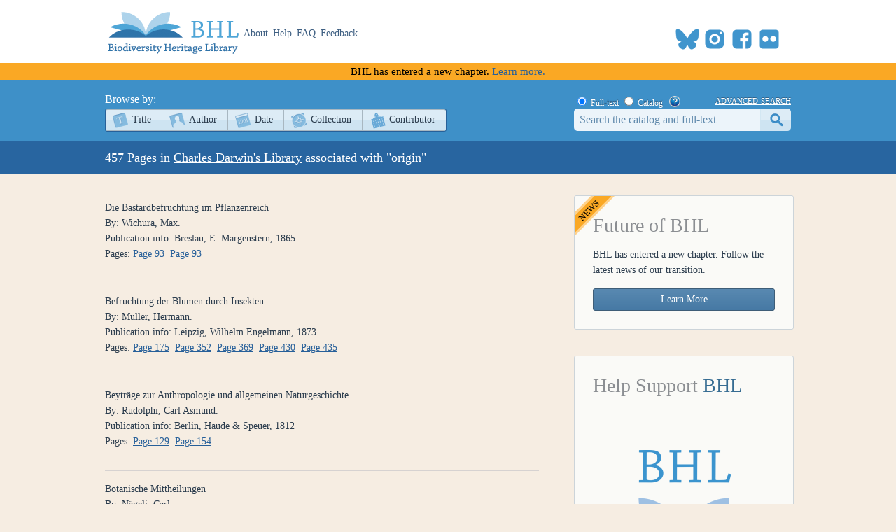

--- FILE ---
content_type: text/html; charset=utf-8
request_url: https://www.biodiversitylibrary.org/DLIndexBrowse.aspx?concept=or
body_size: 109068
content:

<!doctype html>
<!--[if lt IE 7 ]> <html lang="en" class="no-js ie6"> <![endif]-->
<!--[if IE 7 ]>    <html lang="en" class="no-js ie7"> <![endif]-->
<!--[if IE 8 ]>    <html lang="en" class="no-js ie8"> <![endif]-->
<!--[if IE 9 ]>    <html lang="en" class="no-js ie9"> <![endif]-->
<!--[if (gt IE 9)|!(IE)]><!--> <html lang="en" class="no-js"> <!--<![endif]-->
<head id="ctl00_Head1"><meta charset="utf-8" /><meta http-equiv="X-UA-Compatible" content="IE=edge,chrome=1" /><title>
	Darwin's Library Concept - 'origin' - Biodiversity Heritage Library
</title><meta name="description" content="The Biodiversity Heritage Library works collaboratively to make biodiversity literature openly available to the world as part of a global biodiversity community." /><meta name="viewport" content="width=device-width, initial-scale=1" /><link rel="shortcut icon" href="/favicon.ico" /><link rel="apple-touch-icon" href="/apple-touch-icon.png" /><link rel="stylesheet" href="/css/style.css?v=32" /><link rel="stylesheet" href="/css/socicon.css?v=1" media="all" /><link rel="stylesheet" href="/css/cookieconsent.css" /><link title="Biodiversity Heritage Library News [RSS]" href="https://blog.biodiversitylibrary.org/feed" type="application/rss+xml" rel="alternate" />
    <script src="/js/libs/modernizr-custom.js"></script> 

    


    <!-- START OF SmartSource Data Collector TAG v10.4.23 -->
    <!-- Copyright (c) 2018 Webtrends Inc.  All rights reserved. -->
    <script type="text/plain" data-category="analytics" data-service="webtrends">
    window.webtrendsAsyncInit=function(){
        var dcs=new Webtrends.dcs().init({
            dcsid:"dcsse0w37bdzpxzj2yuxm4sap_9g8y",
            domain:"logs1.smithsonian.museum",
            timezone:-5,
            i18n:true,
            fpcdom:".biodiversitylibrary.org",
            plugins:{
            }
            }).track();
    };
    (function(){
        var s=document.createElement("script"); s.async=true; s.src="/js/webtrends.min.js";    
        var s2=document.getElementsByTagName("script")[0]; s2.parentNode.insertBefore(s,s2);
    }());
    </script>
    <noscript><img alt="dcsimg" id="dcsimg" width="1" height="1" src="//logs1.smithsonian.museum/dcsse0w37bdzpxzj2yuxm4sap_9g8y/njs.gif?dcsuri=/nojavascript&amp;WT.js=No&amp;WT.tv=10.4.23&amp;dcssip=www.biodiversitylibrary.org"/></noscript>
    <!-- END OF SmartSource Data Collector TAG v10.4.23 -->
    <!-- Fundraise Up: the new standard for online giving -->
    <script>
        (function (w, d, s, n, a) {
            if (!w[n]) {
                var l = 'call,catch,on,once,set,then,track,openCheckout'
                    .split(','), i, o = function (n) {
                        return 'function' == typeof n ? o.l.push([arguments]) && o
                            : function () { return o.l.push([n, arguments]) && o }
                    }, t = d.getElementsByTagName(s)[0],
                    j = d.createElement(s); j.async = !0; j.src = 'https://cdn.fundraiseup.com/widget/' + a + '';
                t.parentNode.insertBefore(j, t); o.s = Date.now(); o.v = 5; o.h = w.location.href; o.l = [];
                for (i = 0; i < 8; i++)o[l[i]] = o(l[i]); w[n] = o
            }
        })(window, document, 'script', 'FundraiseUp', 'ANCRYWKV');
    </script>
    <!-- End Fundraise Up -->
</head>

<body id="">
    <script type="module" src="/js/cookieconsent-config.js?v=3"></script>
    <script type="text/javascript" data-category="necessary">
        window.dataLayer = window.dataLayer || [];
        function gtag() { dataLayer.push(arguments); }
        gtag('consent', 'default', {
            ad_storage: 'denied',
            ad_user_data: 'denied',
            ad_personalization: 'denied',
            analytics_storage: 'denied',
            functionality_storage: 'granted',
            personalization_storage: 'denied',
            wait_for_update: 500
        });
        gtag('set', 'ads_data_redaction', true);
        //gtag('set', 'url_passthrough', true);
        gtag('js', new Date());
        gtag('config', 'G-KD1S13JQ03');
    </script>
    <script async src="https://www.googletagmanager.com/gtag/js?id=G-KD1S13JQ03"></script>
    <script type="text/plain" data-category="analytics" data-service="ga">
        gtag('consent', 'update', {
            personalization_storage: 'granted',
            functionality_storage: 'granted',
            analytics_storage: 'granted'
        });
    </script>    
    <script type="text/plain" data-category="analytics" data-service="!ga">
        CookieConsent.eraseCookies(['_gid', /^_ga/], '/', location.hostname);
    </script>
    <noscript>
        <div id="noscript-warning">BHL works best with JavaScript enabled</div>
    </noscript>
    <form name="aspnetForm" method="post" action="./DLIndexBrowse.aspx?concept=or" id="aspnetForm">
<div>
<input type="hidden" name="__VIEWSTATE" id="__VIEWSTATE" value="k3FHpNuAeJF2GJ4D/DRkQdZD6Z/fvrSkcUox5SK+gHd0AsWvFl/zBqGmf/wXbWRN8THgxcHYOkXxJYA5L4++MwevDI+rr/[base64]/cgFaCHt7gvyi8OxHkZR8ZTyGHIjMJl52OjwHPl9nqD1byW0E6/eQO20hGggfigcTzLldGq/VnZzap3nKTQTQ0IYn449pWYpPwCFrShRUp7LsUVsj98+JQ+HGZAK6wlg0GlBUHiSckUhauxr5cNOY36zQZKaGfiAazgyxkdS5+/C3bVKGR/hSorwHgenTuJ0ISLWioGF+uTix7ZHKCjKV8Fib8oCVswbOIJPy0J6E5IM9hGUKpmKshMlj75aGSGRsWsq+HJy9hbm+yPum4UMCdvKcV+MweUpLAEC6s642B14mC5JMH8dsAcTaPikT9inBICa/[base64]/pI4mz9lv9S0L57XKlCfehFHRlwzINJyCEDfTt5pXnuQ34zOveCm7/AiNLntOYNsQm1u4wrxymFynAotrxMWaJTs4JZGOkI2BJyOawzePM3XL4vgM1h7UjdtW/9Zx2rm6cYa60wd2sIqgTgv/wZPNj3FePmUnq1SmqawFUtU7Pn4ymGXd893DAimTsu48U31nKWec2on3P/Qa2tFhKuhbbqfwj3STTbKFnPJX5MUx08luDZ9ik7vMEs+lRaJm7VKIlsElgIaBRxEKVHsX4Gqu1dk3hs8Izh8BWhO3oHHy0bRDgkOBwOd8KCl4CxFxE6HC76AGn6bb1bube+qT2JiXt3qIqGbXtJlJjIIdBpHYIin5mZmgOh/wprrH+Xd/cI6lYNqjMSFCAIehV5XDGgSlCpE2z7xgQx4cp2DhXsftmczPp6BeiKAWwUM94WQdM9HqyMJm2YssQnF/XZ2ON3/wXegojXwH6+cxGv45nLpivbZYurPLgopkLjyXWg3Snvqi7vUDuLNhCgNGj9g0gBal0pdAZF77HAveAdq75ocHp2Gifs8UHofj/EBlJXA8OkY0OPbPOdPvj5g59yowcRT4SeJrORtHFL6vBG8A6+8mL0V+Yl4B7lFSm+I2uqbuFKnx9IR5t2+uC/sIjH8ioZlcWi8tTKG3Zo3dXd9U0SDVwWz87Kg/zMe27wC5/kKN+CaUAweZ0FQgc6kyS5h+0mdzfyf3WyiyuqQ7AdsnbUwmxkS/S2iG/rtGPOX3x/[base64]/loSUtzkQ8VkJjfgf8JgZhvn8IogmXIrlzPz62YU8vke79xeGJp9cqs9IVgqTa18+jDdVPWmbSs6cn98OShJHNIiTKbBbdFUVxXwAXx7odpB+Fk/cC+nyYtoKzQWrqrFYQxrPTwTHQQBJNU56Xix62s3Bcj8EF4lKDcc6pOd4xBAkOF8rM7FFO4bOes5hsDqhO3NLTKpEp9KbxF+ZImFHLcbmYvYRH3stgL8LGRiTa8vzPqBbjitFiF3ddEKVIUz6aSr40MC3cXGQ/3JFp7IaxBGOypk/dgI07onV8e+hk3XON7y0hkq1YkYmRcZJWylHT7xOpPGPIaUHqFTDbSL7UOc1ruHyG5UrI5Qon6A24Wf1Q2yXsh3JWVPgbUY4DX45QN/d1gCzDQFBdZSt5h0bjrbecJK+BoeYODIG2k88Yic/65QaIwDV29njhmG0hOd0BeH+lqdAHj9Rvgex+q15v2LDTnn3Pan2g0CYY7ZKRYWYfneYQ74z1u/1b5guRLiAPHTnvkOzcrEdtJlwhaLahdE1V80948OgKlocosNIdWmSWRerXCJhP5clRPETlQ30bWp3aFTcmuCTK53TEe5IRWUxlhgFzxNF9c1l8LC6FQ8Ki4NjzSFFyXEjg3o7A7lald2e+wnMjlKqoA7i/BUYktXo5HJ2p766A1j+LNCn1gcX9h25Ssb5XoS0KPs0w3PeCc+DcP8KosufJhMr3v33K2iASGh9wQJdazmIBiiDnGtlOmKZYt4RPLzoF1X/OkNojQsm0rgUc9ulYxbWFS+uDFXwEQs4MwvnIqIRNJxfLPDnW0CiJiL+JTDdnsk5nw84DF0c8r/zgXRGVE5I+2QeBoa8ijaL5HNCsWfC++rTpICxict5W95c7KZqgr6ceERqcHDA4cacqUQ75k6a56LSK26xS/R9cbeFuCLuJ58LR4fQxmlRe6OfJg45Dc4Lekq1Jd3UjWyxUnvxJAdpziw406GWMwTOSnclBUw0Yfa/JLY5h8F9IwM+zlrwDurHktGCzuEgW/ZWtAAahxVvv6K35dclpO/HVUOD3uNXjNypmLPgy1kSjbIpfaMs2vbno+YBrZUSr4yUyEGks2sVoZ5xK/FO2ALUt/xMF+x3s4SpTRNkLw2OZuF2ldm+1SrxF6IwBw9Ui3wulzxKU6zq5qwPI7DFfhlgD/UvXnpLK7EzF5RlFJ5uvfz1sZRrFv5mqkf6OX18hvXeH9apl0EJzxpbmASXPqUvOfh4BeTcDAy81nQgCturi3Pw4h0pYQQd9rv6TJ8Olw1YnzY1nMl3UAKwhRjkvyFFq6dHKjtmzAslXRHibGkw7/+t1p3UQQIEG6FegVocq9rstRoTIkukABCf/AlzkxVupuLYRqyjaQcfnBAawiAy+gthjOkg1qP4LPjRmktEWlYIu7bsFDo1zcZNHrKBVpJst0zvZmzfiRrp1TW0zWGLxktqfZkNsiJLtE3fRdh2exZSpWGBzyJpB7sYvh4gNMV2ne32NhlkMSS7J7FFB4nUClUfbOE5WFXut6PmbnP7wk/MshFtvY/RONxFzB4/JJVtX+7KIkSr5uNQS+rdhvtjSdUY0H60m9RxOO+pPlnzNuLfXmSn7utR0pHirEl1j1tQHIOHcHUyp9Dxp0ZEC19qiBmGOB1ZOVAhuaJZs88lq0oBoKIyZhcoPxftl1CJR5GVvAuUaMO0nMuBa1ItNQI+mOM0Tc0f58wjqHroNK7UoRTqBUM768ybkdBgpovOX/cS6+Svo7wiGCVdxzIhKKEIrHZOx+qLs7sjRuhE8AJZJjOCeZXCrh/5MOSqY9Ulypb7x46Iv/[base64]/93KSaOMtpT3YkbYsBGZfYsRcwhXpbmoBnauDJDLtL7PcuoPFJBMGcKX3pwq+myvecnbS/kehxHJf1A8hV4kQRV3Mk/95d8zQR6apyiM1vnF+PFCPR7mkvBwa5FdLKfIOVds8nr8jhl8RN6h1nN0bhAt70k671/QCdbAv6LFRmeN+ZmtIY5B/YrtiOj6xrl1nj+4r6XVFvWvPsDhwyaiVbMsdVs2xOzCWshpmLdk1bvmDOtEt62QA77BA1Ea1eV+HkKOREhqdF5KXGZxe+jMS1FsIzAdt/fd6AMF8NQeYXrQUiKuRw+y/0FJjNR+6wuVLxbPDdSytxS245XNiu55lE+VlH7nBDUq6c8ti3wEHE5POEn7cNI+0Mio/uPX7DZqihS0VW7kuloEbAIxeaCj9WXVGkwWjK+rZeQ+vtOjJOxZXoMWMcNpSF2Fd0QYonrrz0eOhtW2Thden2bXizBVRx9XHHLbuTROnsNytEUNLq8d6yFThMTUame5MoXrDT7MbwZLlq077dzpea8oZtl/tPZOz5pVf/NkQZh5HFYiyRD9ZQoibt5h2BVheP7GA+QfoZa8ZB18JD8bbD1SnCN8MzO7VToHu5VtCPUiLISr/7dvRv598qnKtVCPshNJ7xXRQD/CUJAiaT0KwalQBn0PWFt01OxTWd0SwyS+j08TMAB3lppuVRSJmF+88UhWFdZvCojd4gGmbCZIR5jGpdYqZ+xvJ5QYvE45ClTlYS4mXqdFYF75gyc+VOYPV6F/BJNr+70/Xa4fipj++X82jYIBQATyx7b6rdge6H4lKsSMSwSA+BZFHrB+Sl7MkNpC/iZA81ZIoBud0WL/XZ4hyRTlMxHKv4He7qZEK+OcrNonhrK7qlVB8AnPV3wcphLNzm82Sq9NcJgTnCNqWl2Q48NlOY+8Xaz1/nc5yK8hmLZkLayj7EIT68NWVu7itcrTnF1RyLzOekthwa0/X7fs74eRslMXUAWJaPGG4m7OYRVg8BNF3xzfqLvZMOIXnIvQ5C4GpfNH4M+RVYQxsW0JATDVc+EkHqO7our2lan27+O/N9XK31p5CaLJZY0OVjz3Rlmlv47qW8UKWdF6A99WOxW+cnqrN/dx9eJH9g8odhTSSLeKAe7uiA9o/V/kyVofSjbm5khYAdnY1KUf0plfuIH3jeXpDUau8Sl96mgO9R+bj8Vo27WgjvOD3gekmIHY9kBAH00OyJoD+lnIIhLe8iDug+s6Rg2FpdCUHaVYbc8QHq40faQUfi2XNvEzMZ9gixyvV/9gS0dn0P0iuMu2GWfRLlXC3RPYq5g/ojf6Vn3VS2oCk//7zpSBLtsBODH/0Bey2HAmYZWitGMKInQ6tYJ8XkJbxX545QeGn6qe8vaKdPoeU0uu7g5n1bOioY33JFbjEFV++ttdSQPoKIiCxSU/rDLYdGs64mYzlWwV15zdyIUAJ2GXC7FsTD+fKf+Yf8sWIMk5pBariXA29uQX0hIRZSULMzuaqUifiY/dxHtIttaWa9UpZeHGetcNOnDiQJu22mvgKMkNMwB6OKuZZv8B8x3EvgowNoBvVLpIMRRnxu+OkJBoggFU54HrI0gE1LTqQtXNj2fDpoJpbodncBUFDHhnKAoXcIcDkuy14BRFQMoxkVJBgYEHUvBZtWADBaNjmVPONw2I6KS5/qFgzTQeEVXf+ICMRR9Lf88W0Rude97vgZCVkszpU/YOfitjPxJAUDP3hSS3SM/Qq+u3vnh7pq5p70ZcFOhvUr9sh1DH2ywnnzVq3CkDbKtGXVcD4IAlC1608XHGQ/[base64]/f6dA9UixgkZt2k9jksLHo5zh2shSE4TYePAJs2BkWI9K4ThssZPjPcdSuOyV3EMEZUc0723u7ZPG4YTFkR7jj2X2mNSUKSLZGL4xYGxLMjioskvefuVzAlTbIEF080I3NxNyTjfsS1MeDIDCewKDr0LMsQ+ZDe1B5aEEAP1YdHetHxGMvwya9/wJ43oeekQqfXSHaqJL3iW2Vg913E1RnH85RiJ51yBCfkrfoqbD8ZJ/NtqiStVci50QfsJ0VCBESKFPZkG3jvglDyWz9qKC7m+C3+c6WFEuFaw1XPtmFO0jXqx3WxINFCJWcymEytN4k9aO2VYZnqSlwsprRYrBnd1XfFHUmGodIPJa/Qqvf36O1s7HOEKb5Cu4n4sLBYVw21D2Zjlzso+X7SYVg+oitOfN3OkGGXp/uzHf/+wPhOnZrPmnCTgwVpgMOsjB4hzwiZ8n3qHDXxYTh/8VIGQFNoDIxT+8OxdJJZSg+xb5h9fuhzpfWWUddPSj/vMGM7h3K1OPcqUH1jFu33k71S6ALPzMP11QNwNR0RQD5boGx9TDwTL5L6mX6gesiLcJYNiELcpoFRtWyftp5gjLzYdAdJCBfrvNI2bWZPK1fQW1x18Hev4tb/zcOtXkW0c/yoIXgn79l0qX8+K25Wih7QkS2e7I6XqeaJEDJ3wMws52kCxPRoMA6HK+ORMacBUacCGaINgjR4i/Y4SriStBcEv84Mip9xP3g5u/2JwJ9MYiESrq6tGp5REqzWsQqmJ0/rSepNiFB2zFszzkLeqIDV19QWV9Xm5JEa9BJwSRLYpyLDlfXsMjuhrns3tS3dgGe17dm7IUoDMV6O8BopigL4QqYUhUYblbbZkDghw+q56jfSt5dqPZnTf4FDoYjhjJyiUHp5ITSQWDJcD/vex9T2RgvxvBZBTmOfK0wRI5YzluXM+3/rkUaQw7UfzqPu0wQ6xRgj0bf6+/QlSTiX8DXWm9x/MlH8i5a0HUI6LpZk7eUDuZ0EsXT3K6vKirY2rJhHPX6SoNZIembFKlYDhUWRFDqsQgMeh8tIZxhKieM9v//BZ7zwBY6fdr+vJtTVr75wwewfpx9Sk0s3N08VDkPS0xAtfbCAVRhsK2j6PaSF6Fdz/C+wiPNV9P2GJ8blLR2qZRuJueEzzgIKAl1ZqAfb14Zy6YSbSZJuU8sTbcW1LTBrJumYuRCYnZqun0wpq069qmXdgSCsPsEULcA4KMSUfMBSr7UmIgvKDxm8E1y127yRU/QozwAqIspy+z8TzwNkv5O2DDwHdGOapbxDFD6OUU/zowvkupPrBeDtW9NlYoXfVIT+CKd8JrBp3pMsZoaDnks+GvlS/3LZuG3MMLmhP0UVxaiWY4sR7BzfZuFVfGwO8p9pQNFh40UK6nJSXrNYcU22Aj7WPj10iMoEyEPSSPDbrOmYDrDgLer+Zy4BbQIdprAyHE74V4F/icy2qezIxZdAM3z0o3+JSrnuxcMQwAygLaT18+23YdxuRSE09G9D2rjd1U5N0TCE5oYu14EfmuJA3aMpmAtJEaIzhZQIJUCusK8YAcgvtc45Jq/zt6t25R7NVK2XctG91h2GhbNFiWttkbG2ithnYaU4otw3smKTffKEtBA37yf1Ax0wt58S3WWOJiaKnwvnKoLTZyGKcFzUZqyOGCHUnE9KgEw3giy/aIbtbPOpeKtGvVC4yTTNuUyO8odzIeR09uJ8nGWYGKSRmquiSu0pUmXc6LhybsXvSyCW8uP8W3fwv8oTQvuCnQqB7d44wpvlNM8omXLtBQa5JMaXeKG8z5AZwB/[base64]/yGP7eQsoGBenJbZVQ4QpEyrvE6irr0jmm3ppKqd1TNmwr2uGX09hj8st+G14HKZqqKMgPs6NafTeuwcQ/cirFnttaZIW125cCFRLgdH2pfr7AyAsrGdUxiTmcdCLtxqDY9zUkNYtP/ekecoCEyywCIsseKhqIObDmGlOfg/hEkoy16JCgI4DUkBMaNA9ZW8hNE4yn7k3ekqDzYBYnenvY6G2xgA3+k+CbqesO/4F9ZZris9GlKBk69LNJLkwGjY+53JmdqRKphxv8iAGnPM/gmFYnTtbS2UHNedvR6j4zKGmZPZrhXU2AS/5+8BrcwASkuAFAmqvyj0Gx5Qu0PlnVz9jVgCL279NdKzSi7T9yqf2bLEHZas18CIMLiBHZzeoN6D37+7NHxpNfWwASAYh+IIAz2Z/m1iFdqvmxa0xca/[base64]/[base64]/o3EKQeqgAEtSEBisIFxrbljDgTT4vzriM35B5lQicBlrY2gtSlZMgRki23ZgSkdY7BTTzvqsFS2xK0oKmL7dCCU5Tpf+b8mVFtTTV9lUIAzvZjgkax3JcobbUGK70+FyknaM1/[base64]/hkqXexUOt6bkxJOp1/n5iVZzA/dsQWUnj578/ziqnhmg6GJ/GxgIA2yvhQVAiHQISxeeIdttOZ5k/NXcuNkNfdsnKb7CaA2cPLxrB5Fy2ym08DoTJmIZUoHgCKzovdIiAjvpZHvOxcJpZwiArsoxGKvJMi9AuFwrLJnqOhIjQgARgspedsdYPES5u0WoELjx3aVwhWeY+9Du0bnN7HM1RJ/iIYppHaoYF8nGqBHEynhV4aai+0u4HCcHDjd3zFfUhGNovROBKTxUNFOZdIV67DJD6jgo36ne87xAM4QI0MZRa3ss5iq+7fu6l0gPICYi173e9AS4yRAUV7i0dI8FP5a8fVX9pnwl0r91ikulg3q8bs2FkLXmT+PWk7tW4Cw50aa8IUmW3NR3JzZ/KG+EQRROvJtgKz42U4rWzRZcfLuSniZRVabyTaIELMO7U2Y0cgfIjeWofqPCUMNkZtlQbK3MsXBxiA6BZamQWjAHTnw524QrfyFyPFJJnj1eLDRNifS3wKHTTMLwqszbGPJqZfjt9CHV0BnXNTwoafV6Twb6uyO87FqajdoohdBKih/2DCOzTVk+ojhCTcGT2u7/lJgsHFPAhlrVkavSIwScloi7rWcrA6+MbLD+MjlZgYn8ObBVal3CWi4R3gTBofSw7U8dhkLkET1SJZMICYqBzTcCE+HLkL+IbW/ru2+MUoWBhhH2QjDlLZylxOdbBaEeP16szIQ9OvisG+nJQsYuTOOfjSwud+skcN4JC16YtOSQC2Y07a22LHoFCp308VkVSLytw0kKa79DONFPur9IGmq7J7b9ZMi4h3rzKZSLN5n2eOus1ndpb8WscBHM8HAtQ1cD6WSuFtMPNY96ibWeV65W1QuC3j/7DYz6aoKxjdZdsWx47Bvmydlx86lXOj6peCaL+J9jWxd6w8fommBTAai/skRODm4SkIiwhb6yZh1+cblY6VB/isobtoA++lNkZ1wG0RmUiJyHl6Ydu41N7Dvm0ZEX2t51+r/ve3IW5/UZymy5WWxAMgZXNLarkcJ+GU7fnWfVaiLRUiRBtH3a6dGJmzGzdHyvWI8TUNekAfjJqXnXv1mim1PUCRaocHJDPOWfCl9Yrdx1O5qTpZHpyrECoQNB4dmb+UKC3pmsBBY7cJSBuVoBWGWd8Z9JnHblwfaPDf3NoWoofi/b1bFGvVskBCEx/b0r7Aolfvh7emhgePPybOx0Xas9Pyl7v7UupqYWI7UC+fBHsqFcthr/n5Nwo0H155/gn9/H/c4fZvJewM3MxKi2g+Rv0txbTrdTMEPYkIqjfkfSRfFDxPns0dlKAFl+MG8IDjZXh5BJlSQY35jceu3/B3pKpuQ3Wt5KFlOBXhMylgbKPoFkUoDnfbtRkO6JpUVopmKounifnaR0yH1jXRM2xqdHyYDiqFmcWv1M0ICIx7LZnnBZZvzZoYAXwkL3RHbo7uuVPS+4lrGMHVgKBMdPuqbedV/ZkzdBo8nMsBhwvyiAcGwXCkN/Cid0Vu8F9Dn+r4sA4nJ7cqiQHjQeTF5+Wk5MHZjZUniIZ7w5d72bHw/TiZAJ3I19VDJHUCqouuSxNWv85h/OY7DpsJ36nCyKIb+CNXl3erfaoYFLwgsDKhdfv+NfHGZxluduy/ACcMg3yXevDRGN+2W47MuMLi2HA0X5mtHLg/iTCYG2dcs7LvW4ALHgG2r0084ZxA1ZbFPfF0O8F7U21guNTDwe3NmaekyRfnBGfcuw28NN/w943eLqQ4QaGIZ1FQ5uTSArlrs/NAtUGhSy8tIgR7XOlkEVL0lZlJbjhV2ftIaiHiwM4auGPzFm0i+74U28pY78LUqoapiiFUlWuid51PiADkJwH7dWzmrD7PWjBbNBaqagnXk+NCH1W8Wn3KdONgzX7/v4xi98MRLDnajI/tcmRE/pV9POiNzRaNgBAXiUIpVkVkUIzdPs2VZ9x/iij1Ou2akyFgXXm2TuzVjk9GhHZY2z9TkfMxiaDsWvfM4jwROpVEx4lXNwA8wAD5Ns5wnpcvDYwW/XFrzBlcw4AwN2v0PmN/o1FVODMbnezNZkWy7lfQaNBbkgnvMzw2IoX/AFW9ExUCxYobHWaOgFAykBgbteldBaVSZlZd+r6WmwhPZrAqE8rXQPyLxcYjF5beHI0OSCiHykOU2LN9Kz1gsDLrRE7yOoRWJ8MIfvLMnDNxZKP2jf/D0b23YZa/[base64]/V7Hk1hMV7MG1HlY3rLUy7RN8wbeCLF5Ai9Qb1EjqCpqOn7KbrL6joOE7CTFsa6LVKsBicRQVRL8LIv7082ieZijvKYgamvXaNWPouMWx20w0hWnOP4TlWKBa8taKjDLqLKUavytlbCBZBLXfjkh7UT+LRiJwFx3C04lslf02dAnXg6J7HU//SjFuefzzr2VE7+QgAHl6Ws+59NjVHUFXfuoB9OzijceEnl4KCI+JK97sk/H/gELZ026htdWbQySUhxTjZfoNzE3y/[base64]/GkVoi41hFk6gBsIJbsvk0xuE/LJgTg/RLAzs3Od3xqUz+W/pAFxt/KIH16DL2yaHW+B8NmdJ/zpqzHuI59OWPaojg88PvsDUxkzRIxY/USBqGrGhBIDeLvu5vO6PLGGE9oPsDQ/PIbiqRwhKqA98qNC912wUNaxGFkCTGRAMpua1i5ai781JPAwpUaKfIB3rV2IqnK5QVNdysBDKxpWf0D/siNgS1uXGrg+HsPZFDRwSluggPf1tmcgJL1pf4OyZ20hwo6udX58WMdCrQF60rg1hkZPCyzjc7ESdFZvV0S4o2RUc9buEm+Bt9lFM4LHJGtW4Vcq3aTExDHLV1BakSp25+Y0eE/GIBVgAIjcIjHnsMn/5PSWXkHMZzGiOPgHWdYnpt+jqsroe+WtBaZtqW/u/21lY6gk4HtQ5xg5DEKUur0mSuTpzunrkPrOoEuZlklxWB63ZAV1VJkGckPLjyweMeI4EhynAt9K9P5nna0LP1u2TL9NJNETOaRT2QEDkjnow5xqYCoA7r0fmx/hdi9rN9fkzc/6V/0jhfXdzQ7k83OO0mLXTIHeQlXUafbqP5xQx3mqxibDhfbGShoeihxLvulLGHQrKY3qHgVDduef7103YuJwZHQ8Id93CZpQjbHaMQHQSzguNUUOtsU4Wfzoj+bk1S70J8mTTJpJ54u1sEhKfGgTufKbMYzGnq4VFY9Hpk8RSuPqkmPsZPLOQN/sZuyXnVALlXhKXXOjo1Cr9yTuGRhS4mtebTqORuS7zv6Wq0ZZnKEmYb9fw0kaOFhkEfnB7ntQQqSWOHVMRWCIWkhVVm+zOuj0H8AKMMZv9eZ8Ibu3YamA/fV69h9hrr2lOPW1uMvXDoEAWAdzC0jZs2b/aD+W7V8ZjuaEoayq/5HweT4diH9Kqw8IlzQk+9WtPWmh1zt5rZ7JegvhG8uD9SkEMRd13FUYcANDLg2yihMGCZjHb182XinY7dowK8VVzv3XNWLcWRCj8MBWj6wn4Fo8SCabf5hVPMTVlWJ03eoeZCNi4S0hI6FmesTNR9cBbimrgcguOUEUoJrI6SzlZ/Wbzd/7gJ1LbPuCJ4O6V1f29/z8A2VzOc+5uEmAHwdB8WfvQTnamiNx5dKDKDzfq04+WxZtiPlrzG/AbJ7tJHZtCPJJNswIIe10vhK4SiDfDQwMutJh34vP4txLCZ4jp9xgu/v4Jge5z3dIuv7M9j1kKCZOegmifYgtuNvwF1zaoGO6LJnTonG03FlTglQ5WnrJMK3/wLwbPgi2gN5B06aN9HafzzP+nG39dRf8iAzR0WggE0yGOQQsL9YIp+S80S/4m+fHPr9Sm8Y9RwhnhnpPVvdxumSIOF6zg1xxae1yGFiLrn4qWT1pv/mY8Kb3T9sCInQTjm+nQ5WSjHtBIYhCtcgPPnfBXOBUwQmNexuwwDTwbVYf/aDqmv9omBiuwJtDkfNQpmoNfMWX2seJ3MKshT8OPbo5BXgjdD1N17N9Ha6EmWbD+WRH0t9q7NZIx+qMXSeCAbwmJcqDuwvxj7uB1kywKryIK+wdSVSYQu56RZoQFivoFhHg1S/xewgNVtsbT4XvCobmbxAjluzel3eEdCqYWQXGJeX6G8GN0E13dlrT9JJOD91QgkGRn0m/N3t8Kq116xXpc7G4wOdQbB7zPMgd2gzh+GXAZNjlu+SWnDk3pQCzzRm8V/7JrriVEwVbJc7qBt6bwD9Knl74qTnRX6n1SD2gZHk7rJJja1h9sTq+he53zQtvo9uou2GTJ3A2bqx2DSQliLgARl16t5GQ/1R8VxDmGAIuEuLAAckcFXNhTmBj0Atii0LOdr0Hk7+D4PQJv2tQVvNT184QH7enOwbYiboyHUknN91jxc2SrMbkzGo1qbxNmItkmWpxNRb/mU28TShQSKnkaoPpIgSJEcIAWZwvNzQVF5eK935FhFgtIgv/ofVQogDPkE2IgNR6dpJy8w6XJlJmNI5VIWoyO68OqiN0T3w3beLEqIOTXQpqMxbY8O5oQgNvY1YUOz6SN+GMkk9SewqIuWq6+Dsa4CPmQiw/FTB/9Nm3IKijfyHL80ibYGQjaJJNSVuBjJIJSdlo3noLRyz0MYChOzNHX28AlEKGG3xZW33N7oUnHm3w+EhslE4E5Ghlw5lqw9ErhSpp1IQUSthlWdgrj307S2/+cXwicSLkHRRWpOWh1NAx68E4cfL+Ur/uid6PepJGmxT5egnPtbX/bmdx2eTjVyxjNDXHzJhzzYkp5XnGqYP6arGbHdQvDIBUEZ7CEnN2szG9M8bMczmxb2pT8QXJsas0MioSlHodZuDwYaCGFx0BvjDJaV2ZsFZi4D/Uv5Z+oKETQgw5at9hO19b0MJmgFtuLSQvJ+FNoFnQXT99NfO05iNTSN/vo4047GVo7ckzG/TTdPoy4dX2fCLgEYFn131moTCZMBdcMPILfhRKk/wTew1c1yiH2juNwN2GgT136LYTSgxaSEr6bkgPWQuGQikPtlfvIEqxQNA4sPDRBMbAIurvI0zWfdb5H3bRG4/7Xil6WDIGdSQgIOiSlOVE8AtN5tnlR3VsYfQjvPxG8yNnoQKAc2NLam65a64smWqAh2Zd7YvqKcAgVCKZ1+xH1c/CfbWFPl8VuALJ6YV9WVnE9AdGSf6LZeSmUaJCZymZP6ohjDc5zrKGsgo/FYKb4PXl6Gin6p/[base64]/jqtNpEwrIHaRfSlO+jL7aDxIAkFSZiTl2DHOIPmJ7L3nuLkhyRtdppSZKHmc/o3c0sS4mwWAX2Rpz/gOoE/pMTHXRWQIfulywgkqEuUnpWH0RC+MUyzPXr37yKsitWPoPv2cOX4ZwJZEERd0KQMo18jGmz4tyCWEHempZBrC8EuibJRIApKCCwyAXvhECGRXOpQpz6eHd6JdY1sXnk8lwa9gCY0zqJIZUgxJXrzJt1Xvs6kLrCm/R2UKPFQox/YKHfts8sUkexIAuc8D7Qk6FQbn3NthTY+kG73O6COTa7oYPcAx9/I6EGxVQOmn9BCueUm/bTFxOWkKqCE/[base64]/DDNZPMCAm9IeaHWxIZXL4Lps+h7Zfq96ciaIKJiWl2bxaZsd003EZddB7H6ww9P74LbCYMDJjeK1G4iZixBAdP3s3KBgubMvS980MygU8Q8JLPEu9Qs/cEz122BVXBHxQpdaiT0KS91rqHQQ+/kHY1u66bXTzN678Wd6YzGfQEU6Qfp9iUQN39BsSLLgqYPRCks/KejTg9GEvSTpxnMOJxF6DTCJzgXaHi/6Rr2OCB5D/9GOUVywc/MHagadWR4GEDukCKe9TVnQ829LUjrtXsF+5dMOR3CvnBpR3jQu/3l0c0L315r67qcuu4AXz40aBX2tOgfNWZdWnrPA9l7GD6eWhlf1Cvbyu0LoAAoo2GFnteBzQ5GO+lduFZSyISKEx4lebQCWh9ro0hrjQJmLl0DF3oB713AVdsVu0Ex29aHN32OSmNMcIrRTYbqbZnPqhDfZDxhptzeim/WFCanQLkO0V6Z4Nk+6fZ39IwVl/p0Ptw5bHL0LILGrPiaX5G3XIf5G8yhvkAj140D5V3Z/JYUz261LSBWt6jnAKnvGF9n+dLhgZIaAQbTUARMamscIc5OtfoA4bBGl13RMR4/npLrtVp6C7K+5W51jTPhEXZdYYGZ7gdd2S+2/LVQ/O8alBi/CO4bcauaogsxvfUqN53NfAhqGoS5r+G/6s1O6ocmdyBRUYRpKJ0sBw0gZnICmvdIUpU5ciVkBPg/u8SzAB03Ivah66vsLa+Glc6mvOxpxaS010gcUkjobooCoxPFRJ8gACTGRN9JsXdIbxHo1lyG3tobJX4HdLO0SJiv2tmUvQHa4IRvwAC5CSu2KiEMNGcah20BvDfNg+T1ZoHdSLWMeXWZJK90hCUe+cEG3W/d4nLO3+pNkENBfmrcjET7yxyp4SMTB5R5lA2o+JpHAQicRt2hFWdYi6ZBzuJ8608iqx68Qkl6WDJTgLuXoKyjCO0pQ0ELJR5Ss6VtX93E21SE6YQmTNvraIXuRkoAm33xEMzpAWsPEdY6zWnT9Mo2+I6q6u8eP/NTww9FH2Ae1B362m2AcG3TBlGmbtjQ1FMdKBXT1/XiN7k+szhexgYrSOk5PMiWfrQYbVjkEWFQVVnMwIfZgyLNHqhIfEJt1fPs7LNTDpb0pW7pEhv7YSXEHzjWf2XGbsr5W/AEoQ03Xob/YsEdkxxrVHZ4A05Fl7cyPQ34L0vCZRDmC0ptOaA7BhCn6dO8bdicOTgly3legTekQTMnePHuXbktsWv15QjAPADOO0knsV62zMRUhYlCbEE2laXU7/s6gNWznQBDu1YE7hC82GOZFX95Fk1OM1LTD3/ib2WBivGklcN+WW3iNGRrvuKH/e7j/cjTzs6Mz9vNdw5udkPsPDXUkitav5rcNIxIJxWTg/7KDOq4eUapkS/Eeose/rEPSHjOfHjRhZA+z7DexU9sJQQ6Zg5oyv+cmBCBA2mZ+ElwB3HyHkAyoCP8bKHd66DhuvCSiyeipgawk1iuBvmb/cIqwztjh5ksoXAgeps3XXBC7C3xmQ+eCLyqu1jVr1glulkafFRUG4Ka5ELFj+CDAc/YQ/W2XIidx7YHt+361kry9fLHX7lym4lbKeLoKZo3BD+ptFrHp5eWrIrSrkpqQaWavXCr81rNAUZzg2YL9z4EEx3/aiKzeHP+nLfDmks0C7jc4QgGGi0sh26CiB0YVGxFjRExg7CGjpLqvGWpvsX71S3JLk//OZ0wHDpNlFYfTuA9d+O0NZOutarWrepNw5U/FiLtn3s1kZoME2qMpNU3R+I2yYfwYTS/SUA/LWKFVkiXMQ2aEAfNuocQOvgLGZvqXivdrs+rolS0hpivZohECfrvZFY56S2sluRNpdcbDoFtCkYQ6LrQDDA/MukjsY2Hk7vigdjTj9UYCLfNpJXyp0OY7uEdtXybytgQTUlSWPdZICty6jvhRr9LoHixMhkprdsTk9/xUU8VpY3w8uHDwsZ71QdAxYOTxUSpPk7tbhRPLCArXIpJ+11ow0EVm4HgqOi3cL8ked3TsHGyavhIB6VAa+4QTRjzCprFnFS8dzHuVvzBBJTpHe9lVp9gT2QVZKv+/ytvKCkogdpT0ZPJVK/L6JDYJEnySTf2QRi/Tk598+sZLjN169Z/QXcDdw4BkJC3zXiTqbDC4U+ysPVuyj2xseEFjToA7O7KkJk/tvIliVXOXuO74UYhgxXdsd/[base64]/oIAM+CpfID58fTTJ3aQyQ+Ju6wcqRHj7SdTKH5+5TajUl2ft5blzVAQ+pe0fTnrAO3IjABzWvfYiWKIHGVV3HVlTNDWpNhnXaiUixFJ9ytX245VXlhuVA//eNUZL7UJySKVSPdnL1p8NIzrB9xdIqKdJZaIXZauq9NWGm19Cew7BA9odfV9X4+2tyNLFVvJWe68/bd7TI+1S7MzlnRGl23V/fk821EP78f2mw6RXR40Fr0GAL1i+Yl8fLRxIX983iPaIAQ45vyF5JaHfNdRUwqnJAxlOb6Pnoo6BVPCf2MPUiUF9xzbWpD5Veoh/yfA1Q8JmhOC2vO0skX3kqryUGe299wQGV/UQIfGiqiYl+mGVAxDxj2hurKRS+hGgTcetGjByDJ9IOyzhsLBfMC1ayFnNzQgGrlQvqElOOMfNkqUHb6+9W6U5Ior8e6iawmzl689an8Cv8E3iUxdYqnKhI4jogmwB9fft7mUd8D8aY6/p7L0FruZ4ZjBIob/DecAupN9TxfsAj34q5mfDX2Js/eHjR3b/kii9dA+CBADMFj/3Ec4Cs6kpXvOc/xbO6nxn2zLexsU5bmg6C8KDbnmzl1FoC6ebNvqkyVVOs7mAdbrH2CoJeY12/[base64]/9ifuAWUcUrfq0XN7GhSZXATpOiD0kCMash7R5wrpUS8rO4eRlG9/PDx8wdahoFIKrYIw89KyUJWC/4/q4zKbU+aq8kMMDdAKD/[base64]/Hpv0v7pOlbkY5h+rOgXIWFZ9nebIIT29WvSKs2bK2bEnwxFpZ4i8Y9yqNMloP+eUHGCOvuG1KnrtWBmFr91f/JQglzEaCbZ3qB1bf0NpyUjAB5sjsPhKkS87xQI6R308NwZxU3fu7v4ssIfiVchs7/CZ67AkCe7y0bSF4Bf1iGVak0Z2t2krNXyA/[base64]/xUoDTSXAHBPFvASThPc2PvEIFuRk+4RfXBcL6iYPKZsOdL0Dc/uZWOLUsYxXOj9G1JBd1FXQaC8PvXySiMKNZ4sR6D1VoMWgkf0Z46IDMCTUuaHCdLlrRTh6KTP/4jqlnA8UrSAfCpJJy3M0ZJZvWbqBTTH8SLiOTRYHCc3R7tO03qcS+nG+X7i6Qsw0wh0t1QgXS3LOZfkZgsKvDgVW04JYPGJB3lAupG5rxDOL0Ih5JyhaQxPrs0oUUo9NczPgi2yqbfUAcTy1HAuYgT+6IeV1W1AV+MOZNC60g21yQjILbQb85/neuhJg9/Bhf6Fk7iASijBetDCJxI49LVryw+f9AVLwaH2DKLKLA7PT9Hqrxhc+xA5iU2JjmJv2k8jGg99oRhv+SutEGf/W35P/CkXDpLpkJ/m6koiSGPkz4nSfvlNIuURlV8J3qoGJGkt7d7seE37n5+k54nvGqXRa87TIwH2qIL1oZUsf0YhRvTAM8vXtOoWK+hUXcw6nIyABFgaX1VzzSKB+ymsSfCAgz84KNlIgix3F8ZF8J7YieDWfxI7Fkw9JHixSvAwJU3vxcfBcqByqk3b/9QDNhtaSsODg6DZgvpmhjRfC9KPWSc/Is/N18bqzKxz8IeaaW7BbVHgIn/i4CXbx/WjKfZAUTY40NfRn4Y3813VJzcA4HyC2POHiZ8SkGkRIOopWOoHvamt/zy5mfiP7j0eGJijPx1T0FD3x3wujr2oIXwA59v/LjbTFtyNje8vuFSubRlUGJSLLlfzFYRPkq47Ugw7wDsVD+PpkZQnIitVddjuYbcna5JRLXboR+efd/1JvMaqnFkG4GPuFsKw7W34OhCZLDIUzQqiRH6aintB9oBoiXhC90Hm0b0pk3MGG0W/Xm/JMh4dyiA5YegMSRgCF2i3OJ6kQhlp/taBtwe5O2dn+6KJP9jRRwnfCJd8A2DztR1JqNw5V4nQhhHAdNWJnUCItR40no8sgUlOul8ashrGtjul6x9fFS8JYQyhqvUX78iZYRLvvkB0QV91KnYsxJ/4W0VbYUVWIMdDxWTHum9UlEai/PZwSdjGusxofpA1qkM+Z9+Wr4iwSHso3F6cvHxUFQ/8MBOUb0Xy6/p3saFic8eotzC2RE/[base64]/[base64]/S41q7asBhV5jlK5jVrxqd9HyH8BtfBRJMtXXS9UJvwXp6D82GHjuGfdnHPPdGCd9RyJlaoQzrMF9mWWgt79Hq4wTE+DwRNB287aI/Gh3Q4QGAlqrxm/L7pVfoNlJXbe724eDBj07xkQXpTLyFyQ0NDVhcprcz3OdiG6D3HpoYLc+kQEh7ccEV4x9VNXjAUyvFtP7qc0MqooNVo6V/XUZWqjBcZNYRGjOZnArLI7hZQWL8M2WvK6IgtnyY7cBpIh3zDTxUtZoqqb8hN2dweGnCpxBxotlaRgHkoXhIpDmpdixkYdeWfrQHhNeNSSU8uuPq9C7GAJHuzy8WbNgDTbs+V8LWRjiDakxDeF1lk7nVmz7qFZyU9XSGqLY78Md88tyBl4v8gOw7vVdL/F3zNG1KiT+pxjfIREjjOj7G2plTUackpYGXAAg9SqCxOluA3FmRmE0EqUv136R/zVktGiiUyo1AyPMyznJC/UJy6o/zAqOhA3ygmsU5zYF6MJY/Nb8J9gfl/Rczjdlx4jiANld8ueTXpdLnbn40lDBBk4Ba/[base64]/U3U1EH8koUH4xa2c5p/xLwSpOmJyMRJC6PHJYDM8U4UJ1g8B1Cau90Or24g0tJWVs8D4k/+2qpuKfYRWuYY0O2KG+iFiUTgLP5z4Vy8g2hgG7nTvbcmw9q3oVeQJHwlghakyd2MPpPPkmee5utuNDD7fuRm6QRbrYg7H6UOPB35xkZ7+LpnxspIdCTOucukgU2aclmI/TQkKSsg0KTzT5Ry/i0H4J97lbvG7aMMGfONGkmj4wdytAy1UySdFsVD4CYHZSa2qGI5mC9iXmv3QFR7VDp8woYvSjZsCnNQzSRoWXgKiku5gK7xdjqmacqXrA9yY+aGrxG1Lski6PHTZE+YCzhpzTsZhuELNjzwT33Ymnl27c5NfBjgAUy+/O6inewBCHoCW+zwopNBR+/mIuYn5xMFxbKLH/VRoYbLv1smNQgwDIRaUpKkxsHmfXERu5674P6ddH2XcVFKDS85xTOfCw25qeSzKg8+K8PV/LdNS9BSVoMKoR8PKd8MHiQ7aKkkWsIvv7EJ8w7vkGrAAgGspN6JSkGpM3XCC4C3fBj4GXLmBQykBlB5smqBFA4PKGaF6DeXo537YcXBwGjW5BzT/9ltGQqfQ0ujRksdsxU30hMHk+jDz3GRBpEkZlQ4Dc8JTAvh1X3WsVsEmLrJm02LOhexcTPPdYxiRcCHTSvmJJMGA4jFw6FRi0YNO0n0JuI/ywiZUloKNZQq7GQHE8PrDBH6+YncjJPHHTN2ui1wQOBZ3BT2vyQeEiwSFz4kGZOysg8nJx3CkAMbiQMPHubbf7GBWO/fyqMhk0Na0PF00PcOMgb/R7Ewh4ik2AYbG6uAqp/1lyE+NAxGuyn2ZRBP4jKs3EG+N/AJyvO+YSNf4BI/T6rqqns0a/JWAviedDnO91BYD6HgFnb+JCwqQx/W/L2tGYfmKkybb3ZrioDWbDmAdjCBEldpG+to6wFOaPxK3iBdM0qK3IrTpvauQbmXfivje9kyUSR9FC3LsosfITyLAtHwf4o4TM8wOn4naKjelS3CKuC+0ydDBz55leT53sDz3PnBBJ7rFp4kE4f097Xy859ZmSk7RGkWe4fZ7rAoS6D0KbsQw73g/uzyJOhXV2uLiDRXuTcpNRah694+FjQHZEV64fBwx09pTK8bdKOqAifdpXrBuWpv/Lw6M6LtPqCc3l5r1njcI173p1qoOtW9u0wPx8g8gBkvup2BNkrXdY2TSHJV+lT7SA/CLArVndg/mhNsVPGs9rD3LAgNCWC1RKc/TQwdV6L8UpeQahLMJg8xKf5IaDWbK01OTNkE1T1qEXGO1uCwvbqPs02GhuBX1FMg9XTPeetfX212htJqJQvoRjsjywypa1QShV9S7sMHABi6qfPdMlarf6DqLyPQCvAf1tB+VUkS2eCIGG0EBxvNHaHjcrmwQHgUlktVuAqkEoULvNx/iYtMyAx/sPKoPmwdNa6wHuYKajNA5f/z5cNQm/+tAn33sw8xxUqBIR3GOFMQRYkgGc/JIKUseK2/bpMu3iJ902rU4ncjumkB76PoRLyOEazECuCeg9C4xN/JJuqE1SECllMpGs/fVm6fZLDf/MYehSahWmTqfSmz09id6YRV5hugvy0oePek/44NKQRW4Aapw4YP8UucJqQaJtRLtesOBevHU/nJw4oRlLa1lHZg5rIVN3konintI5pKLFXQAssS4J/x7CZBnEo3XZgUDANXkX8JB7rqtB48HrFB0d5EFA+eu5P5KItm/xW9XRF/WqVvnY4rlLYTHGArKiShYjjogR+bGX4LAFOE5P/g/VCYPX+yCg1TilxijKTXxZXOJ4UXLYiOVzIGrhbxibEpNEaFOHR6r3G/NKb/2TE+q9kpRVJcUset8JrbhC4Cg2eC1V6KeLHOH2UUFrE2BeFY3RGdfPTB4awGuPVzqe3yAHe/ZOYCHy3Wjv/fSWOsu7cHHWLc9i21wA5gAwi7DJqY/TUG0AF6bVesFNY66ej/7ivwYZTOqDLf6IdO9zcypitIYyVf+EpKT3L7Mgova/wwAPLK47Egt7tS1CIlAcqbdZ/BIZlJKfRs2QlQwVMtudg6mRe0Tr4uUpq6FJ/KHJPTF73L4EozEhD78kkrPWCd3dJ3oF71Cd6heW+HbTYtCwxZ7SGXKb12gp445hxACJmL56x3CTmpqnwa+S77FNjrv0l82fu+Se9U4yl9QE2Ci1EJtj2KYD3sVyTdDhSUuvhzcfl0lwN/xj5PKL7cRO4MF2YoqS22gDZ9KQklGNKkN3+P0CAOoWshh8upFDgRmdYtAmGdrmJUdMSi2TUuTp0X4Z+ShOx3S5uxA9kSgGfC3r5WO8Xj7ur8BcbteqPdXOhRVjuE6r0SEn9vfZG7/+HjvxgkbxXRvR88I7d/v08p+RUdqak9+O8PEkEUZCQNWsd9NZffRdzlMER1Cc7kPHz7DrjVzI55coJ/wF03PcujRvSsAYYBwy+2vnCEIXcRrUxsh5O95syBwz1N8R6SdJP/gfLOpwPUuo6eu/bTGABhG/FvIl4zt5VCPmk+/nY/LFz+YY0KT55ng8xz0dufW28ByV03OJjEmAyFpRlQF/2WeVMvem7p6mXHDHcyksG+TD6fhehCfoVzHpLKsQFpkadK6qSvsJKu+cYUPC4hAO7nXRHbkTbamkNLPBhZLLBtf0b/yOHP81C72tRkshRZlR0oc/qBF2u0m+8LDwzi+QPpG/2vi8QSlV++j5XwCh9EZe8zFhj6d0aXWbFnHVbxk/D6XCcZZFxce1sPcHUzRIucbeJRxl5VDHf0EZpjxgnIgVwsbwVznTwCpifwZUS98n8bKp8Ve9E/+wgSXTbmmKMu4x3h1JvH/e3JNF0xHlk5zQPIEy0qfJreQNeboj93kSsPzbESVv6WJaHQ5Xg37Z8PLq6a2UcARrQ2y/[base64]/GCWdlt6htP76IxLexU1sn4hXYU6or47evoK+0mdGEC5+A8CHKDba2rYwBSnZHT7qjBuFgnEVDwOkMhKTJdcND/+FrbxzwBI3yMJXH4/wPxvITBvbaZ1yhamizWVfzAv+J6Wmi+eG6ecQFAnjSJJfEVszocLHX7GBOP3fGGjLLtg8AOWp0ZV9xfqu8dOsbxcj1SQ7KgHEUmh5+Suz6MmhOawJ5+8ahB/Ng3QPATbOylsNmXoNhp4gmSPhSk37Zw0upSle7tlL2bMuNzpwRouA7Dc9njRvSixXCQFpRJwgCj9pXk27QIPIQO8eFLhsdV4O3i2gAAsvdK1UMblxtiltSpfEejDnXOj8q23URQdxWTBppQ6JqzOV9jQ64Jrex7M/ZSikm7vKqixkIqbonct2AO0VdSkrs7+BhY6YPa8/j6ylyDknXR1NWtsfANWP9V7ri/Rk3WhZGg6R9DQKRA9VWW/2HEmO6XcQal+jRtixbcB44CEvL/rfffp4/t2ddis036Cw64UF/8MGGXW5RZ0wBBMH/0ubkiVq9ZIcOvyuA4pXbD36euL87BMDapN3fMGfllYoeglpM83yvweuuyUV/6ZOdLTJKOiU0qmrkXmRZr6R/iJ4yt668mCJlMdbumtaMjNpKPugkLQo2e5iBA9i/eAX/sjhrLBVctXfyY8ymfyrCe9hbkOSmC+c9+hACTI+IHm5tH20m7P2h9SEM0qBR8Zq8YitUg44LcQL7unkk0XxKroZ/LCu1D9+jiRCkixAMIRc0KIjryxpZNnkgS4HqvSww0tU4kAvlMZonO2slVGbqcqxp5v1ZW+pKddRsj+l9Pd1z1hOuGDREKzHZfAmstg9Wd/ZYS9pdtGGfF+SY3h+ThfBywJmnd0pa4Xi1rpS4fQVZ3vz7w3/p/MrB8ZNK2knrq89yK1OfY6uTtlRa4ybS1cE75SCNiDyW6RAmc1Y8QUY7e2DT7ycJTG8noLFzsDKaL9wE5hZp5PH7gF+kQllRVUQNYBxQGUD3vAJGhS6kK+ugKe17iorTmYgViudXF/PHOubKbnPSANT7yC+7dqESgODeGY+fmHC4hjTGvtNlqiWdxBjcXo1krHRo7nNhCEE5t5gC536Co/J5RnphKvdQBrG1MmR6FF0GkSbiXjV1h+mMCKrl7sSUiLCUXzAuBGy6MwYzS5Jbezk7bHAW74OJ9MDv8o23dO1eaay0znoGU/KOPggCu5XSbqLwuY7N2QYN/kE5UBZyqQno8L8Lu0ekJusKs5aIEt/zWT0bKgvH/6wz2/b/[base64]/QoAqvefvV/L4XA+cYHy/8Pfs8fn0pIAhszPxjP3G5uRseoo8VPpvwvds4yj4x8/kaSSeOCv0rds4jJBVqlNE0vIYOlg22RVYWUxoroDa7AyMTnkuhAW+mpk/4xsOAa1SkyCLJFzju8E5X/jusiCOHbonnKAkbC2h7naNfngTxYfr9P30xY35yoYVVgA4fh+dRhOAsCFHNpQ9XQC7+TOYoM2HcR1efwZiyHxvS9YwvitflelXLzyGLGBDFAYhAA2mi7KNOE4Nhz3Z20e3Drtb6hNgZxdEQ8+RLMVe5YY13suyxdC9xt+WjENJ9MJCkiAs6nqql05kLWZk1uIJ/X6Qlx2924VX+/SuRfYj2zZHvJ4JA12o/wiRl6bRhpHHb6fkN5A7VH+LuuJouUQABHMU7CaQMOyXQc34Kw26ADFvaqPIHbwUwpjE8oBzzY/dJUAFzvVtl98biKQaSWKP8jfyT3hwNuaAl1IuEgsDHwU5CtW0SmtMGmuGFj09MNnK/+3/Y6YkPW5ao+e/XifhgmKiWPuJXldmCQDDqmmq0Q2vHinsixZxGVhgO2JWtNd3p1fFhj1O/JN33/oSVvRnMHxQjKPajqeNvlOSkg4PjHPn3cJ8He1bXHG32HHQ2l5hLUfwGvcYayxI90UkevYRul/wH/8lB1whSp7uLYZUzhoUCI3jRFlG8IJ2ygpG3kLSCLh1uMuRz0toPXgnIBHsxDgK/XwXF33FOhXOV0RbejYinOOcU+HVzoTakuT/y/tkYScacTuH0uB4E1f31FXfrZvaks+l0xkq7rDKcXHzu9iRhoqpLwIX6dH+NcHCjkqq/tHfYEbKnRP/5mUVsHCrN99mh+18qST4Y1uQ0l+mhbYotWRliLL1VgBSWeORJ2x2zhZ0wa47WhGaQvHUHFTDo/buCSeUjfYYgVgejlowKvb1TA/6o1JA4HcjJZxiMJ811praRhbcjzsgfQXgmQnx6Z6/2fIOFCV/YismXu4mqTTr/LzGgFzD6QTsGGvw42kl2/O8QulFFdQgfDmVt/f6UZfdCdlHX/6rFChSywMMtG6rRwFIwy/7iItZMYp+eBuGjyN+9Akcw8v8UEL3xcHMbmzOpQwCsElMpwrm1UIgkskBlEvZKTlIn0u5yPTQ3at1nc8epoOljauqU2s6Z/5nxeFyLKxXU5EhsMxb2DwTmTsTRY7bUh6W1IlUiUADdWHevGSaxOq5/l9htaBbIyFv7jCLFiQjM2J6bgEPNrfJJUi0V8qnrM3/d3/4wpruoBs5CeWEkQj0K69eLGSQC5V8oc2Z2HM1oj7VaGThhlFsKhHE2Msu2naTagIU6ee1pHJU34NoB5phG/ZajZniernAVpJ8wXl8ZRSjZ0CKIQ6ZdYcWLPufXPud08NUczFKAkjY65M51X3lLQu9mv2eA10BNBgzTXue3dfj81rlsFkK58JDD3kQlIpq+Y1brnApVU8iD/WHNJCayU0EkE6sB7+VdbwAI7k0jQ2oggOyGGIhcOSiE9KkrK9VrtA8E9Fzd4lJBOxh0FP5G8DrhNSijW6bcgxmmT7mZ2eKAUZD3ZOVRbTbU0zpUHXfCeVF0nkpVVob/BynKnQsUjQwGLaRI83yekVHQ/0uD6y2F1C8RRct4pKp80bXfi4nvJd0rW2ACASKK4/XSA2SKjyPE3aqMQSlkKO0BNto8nH6UXjYC3R5HM3R/5WCa8DFbnnyIUJeJuUZ22MIFRKQ8XX7BClh8vsMRpKWU0/2WrBkqJBvBPzH4neHXit4tEtiFHHBX2b1V7mYxghoE/alAIltKF4HIvYWKusTb/3IbFmQvv3kEBpD2CP4qKlZnhey2/UO9wJObwubbf6D0kMHWDQ8S1osV8uDoW/SIx7VxbbGpGoRRvcR7XXlFzqnHveIYKhsgVJLpAcmzEROYO1oeXR3nH1ZngcqdeZr9Bxq2Xa1J00cU2QdPuLB2ZfKgYFBeT3MeGZV4DWJWNncCxftu7eOsl85oEA0faCVPueHR+ATVRV4FYHy2Xla/9Q9r3ykgv2Rpibf6y/yDdTUL1QmlNeClNXBQxNY06SmLR3CB90TV18TNsQvfe//quRITnSjKuHcJTk3CltkcVjCHQW/dkCgPBdp1IDL/RueFYPzecY5X3LA218qwr1NfUY6L2LDrr0r2Cea8jO02VW0sRsC9Bax7HjdCTGC+77Q34IpjMokwAnlAslK0IQQVPgAMWjkkEKXLghPA00HVlx9flfAXDKsQZ2JEPdYh8HwhZJ2Y/oM3GQpdeygmvnCkFjypOrq89hxNxwAOWkjU0FNAm10bdxxtqDGWOU/38Yd08KEjyNeRrs7MryYqX2jhhfJ13NFAMZjKx0A+qVcUoep0AZ4NPlSJ4xdK6DwLwnkt6wpqX09eaeUHHc1dL89eVwNWd/3xCxWOAxmWWCk+vIaWkCqQvZH4pr7TW/SFDn/5fmwSd6EmozlOIvujukqOmeRxyiDpj0tYQQ7A1bNubx9qk4cIjn5PndzSPRNVjI8/DvJxPaDBda11u80vkqs0j30w0SehQoPlJOGrF2Xasfn9htG5Him0p2owT0xsnC9vOr2eTPCtT/nPHXcWykbeftmHYrW/[base64]/ViGQz5t37AW576CjaZzzelctpjRir6yIyXbLZo9CZLu3CZLsbHl6zi8x7M95fEzyOjOYWeoOMIxarAb3VM46c3iTlY1QSbZgucWTeQspZxoVdqLT0ziNIOP6afdNuAK1xN1HkD2y7Uk+/huLiK+SlcuQliNscIZI5iCo3qNQJhY4ILop17JB9a/kngJEXtRgJNofkiwXdgfNd1qs7ec0MYb8pYzR9sQWZKZSwwybSp0qhldspJ0rabEUKvCcBHZT7KXmb57lnkIVL2HTVxFvrlySBwVZHZfbgkahJNS7Mmi38V+H/8DiXEvFtnamt+1giXnkJf1vUhWqU4SL+isLboq/1RC2fpg14InFhAgV+P3ABNlxsr4P2/KF8hPR2C8tKFqm31qXaaT66PaD8+5e+QYbMsRXZ81RuSqmoVAI9eeNLrUg8K+XrsypAr8imQrXOTxwXWthyUR5gHXXNa4mCHyNgc5zXq3gmrlaggLqFKNjaavlmEWrcpYEfLSEQnE+8N+IU4px3WabNgFZsV/GZbSxeFXEsZ24aFRO3gWmAd9+giQkBPrrb8mEGJqYCCx37tq2rXuhiENH9XdJBuZclpS2EIAtfaFOoVPw5ECsrpanTQK/P/RkRPrlWAXSPphV6WhXFpMSjK1fX3clXXwDV/2MeOtdwmkl7ri0q2wS99EvnbMELddupP1orM+0um9cqDi8uQSBZHm6KLv+FQnfTFaI69b9UVOtOJG+8YhbqNfDAdmd3NkFn7O9d3DJcJwVsWImi8amIQazGeOmKpLYei5OfxHWP9gf3z9493Iwnw2t3C/[base64]/KmTzhVn/QlWHxxq51HbL4x05OtCgU9QtK6nqiS6OR6J6Gp2QxM5csYshONgklqxtLJfh9fFH8rss+xNwEkcL/O+4G8GCVO6aN2hygGsSuTXGOVAc2SeMwmt//O/Pz0K4l20hWD7r5d/[base64]/bzYYrZtaS5Tn/2ViHggmPGGUfiaVsVASqg90+/cfxgPNaCduT36sWJHFeh+69ogK1ndX25eXNWzo5l7SCDuvd7OmXqg+aekAGJ3ikIs7FVPRi9gPiydQJe4MtMbco9te99ko90GCkVe4TCkBAZcXnjFwChsyBpAEk5wotEHHrGl4KrFFuofKRZN0Q7XlkKL3s06K4ow7yliXM7cZV7910HyQh/nmFNIUxkNmAEkn/WJinOj+NF8b+pb0AfnZSA6cwWlmUp841ce6UBZvA5iLUKR+V8pCNeIPUySUauYFRwbdE3hI7MHFVhcnFUhv0IekbwhKwfWM5MNbYpfw4gO2P0lCnhr8XkpxJPwSelmUqAKb1PXJ0mC4F/2HbzKLqW4XqYF0x8bZg/iVnvP8wkxi87L35j8e1/qPJXcCOETWmrAwEAXlx3jE8OL0TdwXqtxoo41jI7pq8x2bPBwlOLvKbi9gu3GeVaZgequl/7h18LjV2Xa+0Ou46gBiABo3pUCknOtW4PkDAtkRuhIUtZ0JmejoXl8RfHGAHjxawzKr1llzTExv+l1ovOasFYdjAr1JNjLaeZG8+305yo9PJHjppcLCQLjayM/jcaTq8YvFKK4o+ni/jX4VfZyfQKobhDhXw1kLH0hMqcCd2j7q4TQnmGasLOiuchv6Dqz1cuTDqAFzqP9TZewLjNMJm4ABwUt+fry/h4gXiscMEsxsEvx9dfem/9wCi0a10yBREyBoz9UVQ3xziPuVLapH5B3wJDDFw7uBDmWDh5/juorwHuhhtZC5+Nl0pvXkiEyoPu/n9Tn69b1I1IiiWLdVWHEest3XOfy0XaBZdhvQdT23Rn6rZClI8VSEy2BH0aD76xETgVk9ak3acz8VAMnEawiUqQTefhcaUMQ6jEW0HLxwrONYW0XJpU6vVqdz85eyiN5xs0uLD06ttCelAwDMdF3EL2ZGHGyMBNu6m7t01aO6+hzhAxEDRd5fYStmva6gtcQH34z13/URxjoFQOMKneLHdFA2fgo++g2K0u+M5eULRApPDlutjoT2ehxVNZoZx9mFU6pX+psHRD3TmYJm7uUbcWOOwMHS7U4gY92SnJE7wiuWve0s5WpS4bdDWQjQWkEjoMxKJfS049FEOcaty4xm+K5Fxt1/FFiggCaTXKABtJMbykP15Prbn4dSzoM0bupz+lTlaHCHmNDrH1ntzwJmMT7QyIScO5XaIWhFEYMQufF5GSqUjKnDQ2tZYgQeSbdC6Qf0bDYYQxdfzKkQhFMq1N/1ZsY/K5pt+70uFr8BlyWlgKOrvjRj/NHukiTID0IXqOv+Jl45UM4XgDORgKnqSNH/p5tJglEpHMFkTgxNMoLqipISTUpGZ8SmRyaH2ZGz9hwBC/7UryxL5vhkkNrqwELpCr3U/aJSuYx6/K2CCy3/arCSeXmbwVwKVE7Na9I0yqobNcjH9yeF1nQQ248T8PqoypOCjjiNZ2Yk+RmUNGHoO+M5bFQ4J8gInGyaRuAxzwleyl37RJRSvMgWVZT7b4vHEcaYOZ4KnwyESr8f/b45TYqg5vZhqYTfqoE9CQK1X2qmZKvx9HMGlbXfT6htQGgkQkS302tKHbDIKat3tZbCYzN4jIPz1YHcOZCIPEU+FlFr104mRG5dBKm6753rPvdnfTsSEBwDfy99rsUaAM4VfE0MzOHmg5PSaIue274i9ZggvhkeWq/zr0jxcICe/SxRUOnVJT8kSRbudLM5QR8mAoZ/oA5E1vQ9mhD5C4pwjzsUohYrL1wxHy8ADjIGGWVqBvvbaXFk+dTbs3p8mxexdNN4IrvuX47WU5sUJmERIr1xRbDNAXQcJJ5qysjzRllAAR+CDD7372dnF9EVND0UFmVB2AuPWZELau/Mwj/x9ltkG/2dfbQWTmqHGUoAV+O5kMff8gJvRtCKACGpujmNflmhYKZ9CLrwNbgZI4pMA2LjK5Oz0iWymYM1CSWXsH9X76dP8ToDriNuHmiEIdp5uXSK5R1IlBbku+2SPlHa2Xmtqevb5PZKa2NTngMz/2/+zoE8Zv44bHKZzWTBrMm19FDSiy0DL1PiCywiQjoNXMyQUxxrckUwEucHxC+clAB4BA0S2FX89GENjmMFNTblOOwpsXbfx8Fr3DgPAnwZ4/lq9o118Te1a0ykZiFoUqp/5haqCrad/x86bNnkUhYARpQ2a8nKSlKMOsM1viGz4H8JsOtpWGRxFefidyY2auIH9RCgL2Ritip3duF73yu4OUcBSwTn3aKiS+BwI0K54lLEBKHpCC5QnEr2nnnw/OtNhUqhydcGw04VodnEaZ9+wpAYw8L1+7yTwLEtgTOS7FnePrOIFXPeA/QtZVujL7Xg43aoPAHfwjJSEgZm1rnC12h/1t7pEzmKA33/cKrbe72S6upxJe7bwsRIRJYWGDTn2bsEdjHgKR6bKbaolbuMVlpeYlJpTDgDMwQ5LGUSS1srZbT9qpGOgqgMaIlg4oeGeKdsqJGT6l0TD8bEZe6urkf7aZ+FCbayCTjQiuICoG1mC2Y+RKja6NqgUdDdBkA5oomwKHCoF8Sb7SNV2Z3WwR59smYNxyMzp+dH9/h6ZliUFCVNLWMWfJ/r0I/jkF1iQwTyfxa/DrEp6D2kwEwbVbJzsmioTj6i9nxdVWPMIj5se0tLtLzp7AzdKLL2SU69SGeQB8wQ9kOFlBf2JRzTjfsIY5u3WqCF124eALp0BEX8kHh32ZZd0je3xOCb+JX7C/U51oNGOqR0ZUtO5xv87ZJK2iDlf/gcIUZZAjBLTFIyLJRvpvM+qa2bLjKxNV+WEZ35zBFHcOXyXQ1AGjj3EtLENxXFfChV+0Yy4jXdDycCNfWTXaY8n+JZjoXRpLTqfdQjbrIjHKcgdz0wseB97yEVSxqAQnH9Xl6Z7ywLc94N7zfE1QxCl+qeAU6a6d1LllzKxNP7TPSqg+/j4V1kvCykYAPWtII6VV/HEqA7wpok/kQKNaePVNYkGPdlqUNb51z0N+zIY7RJOPPX4DJOzIiV/Fv8pbFX9yZnheABGS374THcfrX5/bpISUo40su0D5HYK73V3ICejsNn9d65xU0mXa3Td39PehdXRjHIoryeGsiDXgxuUclw3r2lXffEu5H8Ukx+UE94YVwT+J/mQjJCgkHT5oijDOyns4/p+0JxE7uU6uclBER+UBv2D1khT0jxfDD9ndQXCght4/pr2WJZ4wzVBG83I/NKGwoMToSrMqWE4pfRHC0SA8A78DKIMgJxkq3x96n3tgkD7wcEYwUJanwZ3kzEV+Od3mOsFw0eu3N6Cgo5vJEYsdjsWe/lsI2uglsOirDP0kquIQS+HVTVbtnS+G5w06P//mTGDZPZUUkUSZEn9UdL4khOC9oBPgWhyVWZtdnpbcyA9K01LcjG18jxM5wACN8hbdBhfJ0rETpI1R8khvG9i9Tkxkr6F1xZtEIptNmsaX4E2zJNY9NhQQ1g/8PTPGsSoP5BLVDm+D43PaJhu3SBFFvxYAzeM3avx42tYW4I8YF8MoNTBAUBtN88p6uXENikAe5L7iMths8SS7ZlQ2MCNZUFGDiP3/mgaArYYjfgfGrUr5pbi4+J29PBf5QAxxjXhh7acyZzUkEPayqZDSFGl3+ZCNCIYRQ/j/OnO0ZYI7R+2dVY4GjNHpUtnWetUwK0cR+YOcr8mjS6zEaGfUXPCOEmGVCEzAw4W7pahd98uPT2bxBniJS354WfZlNG652ar2u5lqtZS5fNQVq1b7q35vDCt/60XFw9C1V+Tu279E/E9ySEaq7JNbKk1JI3JZmqRQbjVg34ZxMYKrVg8ScWiz0BYGqVes3DgzBrjur30GohiYkXh2jrf5AhaSQOPF0lbyg8UU/VmLLOZRH7SjG7lOpsC1kgLCj2GzlXs6wrYJxtkGdQ55ytvX9J4ux4OOVOtna/Q0ErTdUUdFhaF5KGXVJKs/HkqyWIpqS7o8+3RQ/QCZysNeVG2P3NrlDGbkMNsuzSBvtnPzVC0DuoWeszZ67vk4oJn+jgF0jZJE43+wNjYgy8bKrBCEdakkqgS+T8D4YWviPPxfbrVnhhjWXWZwo49AlNT7timoZHE18p/s2nfqseAsMLZp0s1lSdteEmaWTMsRNWVcih3LkVi2R6AOeymgF/U/E3q9+InpUbcJtvzZhmrH2wjX7edHnPq0eHzLMjdV+XiNGWkmGcln114riNcJ7C9M6IpHqp7K/zwIoqvYtVkh7A0fUwD5KDuOSiuLj7DGx5f6C5LjPBWzNcMaNa0OZ6EKvVb7MPw6r59cmLyskcu5fxD6od5hxM5SxlEd1VrkRMM4lDeR7HCg7l318G0/t/vdfupce2awQGvkBKYJtoqlYs47SQX6gYbxKx4RWKO8XByjPELQdkjkWY0JGKKtdEr9j+1QGdUUWcPIySHcJRdhlLWMy6480vNuBTQODfSwIG5+4kRjCMdrXvGryDb99iu0Mckicn+jmgxF2ryKt2vNWONTK57krcYXsLvmRhtfoO3R1bMhtAdpy+TYn/rO4t0MUX/CNSuj2GkccQfSBN6IS6lCQK/k6FDNAV5LeGuSK3H20Hes1vZPISYu2uJEtbi2HNsualTEiT0tqx3uCp1ahonqL2urM3YDGn0gc5cgEcvDGrcbvDpgVH/RY3TyaYeeWZMo97d6jwBAKXdLBZB2V1NrTp0rofACupCiIhwwOVhuuujz8jfaBtR/2ttACh8z9hqNxPGox42WcSjyom9VphJYAp5FdsFWM1MaicCcUTrs+gX34sT+JWXDBvj5H0IajXEU/CLKu2aUMTtHRoUh9fge6mKnHOTXN+pF653AdyLu1x4smxjLRF/1JEf8lFq+e0wWUUruFDc596xRszyMny9xBqWouyUXaGHiRzGKVtX7ljgRNrfc8HB2EpNk79tKdiaEqimDXF3JG+ZB/3BBUaiUIZadr9Qd2ubt1xNLoHpTUdZSVSE5oCFpmYqq8G8LP637ytJzsZu4rNX43pXVcHNjriJCaRSANBuD9LcPb1+U8TtPRqoQIm61cWCuyXJJuk4VomqOAmQxWxj/4gZQ2wiQHai5j/mMp8pgkMeZls3yQWlpTnE8xtAwCyOhGCfCF1xUvqs2ZLbyGMlUwRTKD6x2UKc+APWmgNcs2U3dTuG0z3RM3XSnwLcOeJTu+7l6wUwW2wSd2s8RvHTFv5AL3JgKS/zGxWEyCq1Vsw3xgD2ZglyUWlm/uheMRcUZ69C/dz4pjO/NMVJqfZHGKKk200D1Qsgrjct5bUJy2N6drCI300NbgsBduG0phcBQNd3jR4EgbVeC9PxcnzHiXXgoHrniCPKGoKZ+kxFQHO/MQCLUhPZ6NVvf5Rw1pE8z9Hp9ryOTxmJ0lnKbkpYk1K2y76XAMjq7rjBGAhqSRs013wQDtGsN7M7jHVgrIcs8o420NYb5uzHm+yj547R/B7D7wZzJLO0jJ9xASkOWTK4nEJfmxDH973E5JJdzOB3fo8XOpSQ6EZKcdQEFlEvL7tGJwCpu3T0OKwUsxYmvEMBZJaZzrpAEvlM6Z89uJ+D2+84KpqZK+fyVhOHiBtWxq8/AhbdfUJjP5RXVQqGi0Qkp9T0JUa93Dia2QyIen1crMLzeAT2PgOVdO2o4i62QpS9Nibrq0zH+0uDybx2caio6Vh9NFwH1gy2P5E1xziZv+sGs138rF6h855OuApQGvVIX/48qr0y9ioh0V38+m6/9LiHj3yk0x26ilHNdcWOJADclphnoZ+1ShVuc5p7/6xJDNLa1QvThNgeZlKNUVj3mXQAf6lD0hneSfOB9MTPkbCLSMco0kJZ4C6DaX8XMnoc6TK1yKTjxpp5USTMDh5l5lKKpvaLzqWSdjfa502n2gA2ZHKKCVCpN3CLEbsmu2ftNvDua1zC9ee5UFL/PWkY8NC5EScerql61nVYAnYDnaU3lhRq6nOHefgN/brYr46eR3ohdIHrPcGknz/JiIHKM/xJ3rjBuDdixojBwpSOOz792++ljSzocRdNbl7YMzi9TrSfKl0OpQf/CdZlfW/6TsCQo8nPVT2FDYN7Lv0djyZJR0/z2mplsz5K7KAUUWIu0s74XFNkAEMfwOVv061K7PqKlLcv0f8Ke9pUaV6x39UwVxWQXv3hR9DqIAU5aAzq/j2QmZ233I4C/Q+1zsqAAjELk8QU7mkuPrSNpIy7aNHPdl3TjkMLwm6wVoh/2CmFd2T8Qwnqajv4J9z0Mm59o8Pqd1Zsy4Ae4hxU0uZkjymvsMYjBUkc8kHE9Fbf/66yAa6uiSq/nxTgUEJyCv/vZqqwIdVCtXdrqyFTSzDZ1DaNwoAsyPVBAhlxfeB8ekjEicvhK17P3Y0iSO3uq88lowOxdAJVhmWMQ0r7fdjlBEnKYMNgSXU+PBPkIsjKETO1xN29yRSHydW2AyQM363qszy9Iw7/94YoKRvKoymgGIeeOT9SWFUxlPaIvmVLQCILDZegWdiI5hCn9bYHtrl5n49mYWYF9r5pROvQeoO67yBjYE7ULtsS0SwSosG/z6R9OlRssTQIcSTwwNeXGWFi2bAZyiiJpHpf4+atVBnE3HwidQ+iLz7qP82/ErYddg9uJQTsR5OfgZ4tdslbYOLl8r3lNnXPWbiUV/fzDM/IcygYes/GCx2RIqywmc7jo1M/JPU7ml5G+vHsAF7vGvHYrx50Yr/[base64]//o4fPPIO5G/kMMX6BOQkH39SQlsMcKBsEL/u5xhaZIy9eyyBP2xSuYmHkA2Qkt7nU3Kj+1jD8/F4P21W1ok94H0vgMgIS33R7/i6xHa2tA6PY6HIYvsRqfE6kuNOdC4G08EbACRJtasB/94eIRinuNQd1oM3xFj8J4DEjmXShMXIq2OdFk2MuX8c5jXRCd788TrulGuYvxneIx4uU/g5euEViSasncGhofUCmU0nViXTFDRZB5IIgu2ecxbXrqzTpjO+xOwCtDVFG50Zpf43dkXIBppikFlzVX9EtqV5P8Z7j7l7d8bje35d5TT4tgZJiDSEL2T9WWU4b3uvNr3/Nt5V4YUMK5v3XFmimEBDO2jAWhyXQhK7WMmJtsNxSn+7IeNEHBid4VweWwDniJ5b6In2myVBMc7KMI9c7EmPycErUisMx98GunJfyLb5ENj/+Gi6yujFSEFsh0T84iPPV1kYRGIhXR6gEm7M+4DNKK7i69nppvkfzZviDx/Fx0Jdce6gn5bXlQK89jy+CjW19Yk3XGMp9AL80UT8sgMwTZYCAb/3cBqTJlpoCCp9cIVvCTmK/+SBwGy8BpLQTkyQwMT/8P1aq/3Yj6KmV1MSZShu5dGdP1Vm1LyBaFHIJQP3SNqnmN4QS8rcJLN1oSA4BrG0/Btc00w+6ja4B/EI7X8SRIqIMmpSGups8ZhLfc/OI9rjivYAONLnBsee/AkYAgjocN0m2l7MiPWjh4qaT1NGzLyvI2l37D8jsmXq/qpC+iwM+1bEBp9+Ukg6P5fyTkSOAkmRtWKCtyl5L107id9R0Ro888B30WffJVJFYJiWP1z79KdBIgrUJDXTk8/9uVsnJ/kRy4dPE6YLjYjFEJmwbcmP8zIuoBPGWlVWdJpun2/aCh4+Y8ocJd49DJjojgfp4qFvqDUzFjtp8Ehct3l2r3TKwMWmBrN4lj498dCgv3IhKKixOyhejimialPWFJHIXQY4Z6Fna+ZyBsBJTYRxHvT/ow9SQCyTCT+F+C/IudhYG9zt2d2EofcLLfaMpumhDKqh8ZiSLOL39fP71ZrWKZGyxxgeWUMXo2UkdoZB0iMEfmXPdO8GCJdGQpSkpsMXDqGMPO5ikeGPYcuS+tn5Gupq7YEjcvkpU+X0IRnjtUAMmrdElpDaLuqnB9NwPoGtGooOWbJFCZ2IomZvIbWOQfpBRhT2Q6bxW2gCDknLYhw1yR/j5cye6fybv8vt+AbxLRPpkpbznBPtJLfenqRyeFSdXq4m6aacmmNEw6Xq9kXVODF9Mu40lbma5nUD0yNmM+Vl3+phZnYIrQpL7TG1BcnIYs1sZbnOU/FDwM44kr48oOhS0+6uoSqBh5vDCHjowS3NEnmJ0JdwwO03pxSOq19H8f7U6XLLOrA594Uvdj9nFVuX/GoGYBxpsmQf9fU8RIJ7YCciaFVFvHVjgpzZ3HdNQByO3BFg+GMhO01y3QVIjVQir6ieIz4sCXhMIVL7gEwU2zRce+TcplwkZKwni7IPI/FSFUNuDEp4aMABMLRyzHZQySoEL/V/OpNNk4zAFvIanq3O5HDnlMYlEkJgH4t8HsEHw5yXl1+nMMx9nj/kLBdDfuYrFOr0dTikK+TepNxH0t9N9kqI7mia4lRBUcdVosvFC4/3sriyyl3KE4l9bvjXD2k6x5Aq173E4sg6hHjF3r/[base64]/sbrT7Bfij8gbnUvsYeYkDKtmGifBDkUdCJUj8Af/ld16eWw5ec6rp2EUsoiHGF3rHl60o4X1L5rWWkDZZfkd+Mw7TrouQJl5bUYEM9hv+9N/uXWdzRI9kpDiaPAL1l0fClwTRwCT/P6BgFcanr0ujzbKW7jS0Bv5KUP8fxQG29sApL/993vKuw6BBbIJ0ZeIcCGbqtGTIvKdUhPsh3wWmhbmyF7iXM5BWYFPY2COP350k/oUrqW5iDQcHpSDDZ0OcmUetwqERdyVk7srZ1zdSmWay6Lh/5Zpf9g3VrfNgB/j3eJUaucGR4pQTa8qYILc9Y0TECuDpFafcCt4UKJhK0pXf05CYg8HU2doOKkw//7/+J8HHhlokdLcsnrmoFLq7yPg+PIxIexnh6oZ30LGV+ABIGYWX6t08UlqCNdjBVSGOzDiP6zWmMTQbrz4hEuuGNBrVBGHUWQoICjV0MSq2nJ2wryru5A3GBT5vhcPP0MVvia4Ily9crOCc+VZz9kK3xVZ90rBbw/8aLZNW/QGXKtxsV7zHlq6GXsonjoI+x072WP1TgteS60uEGHVUv+UjZlJa+OUh3zTuYb9MI3xH4GdvcTI4pTcaVE6bFquNDhEJl/ZHjkJeIpum/OAl8A4peQOVO3xHQoXEF7klItHW+6xeR+5IcByZhQf02dNWFAPKNV8t5lIW3F72akLwedu15aFnz9XREb9BLnG6eIs/5OLanbTN1HFuZwmhrhLgLifciH6pMqY8z7hHXCzzzS8DMRQ/hFa9D6dT8KtE0sn3spm9S6db5/K0t7PZ0G6knqwTd0Oxp6rAfhCtMM6qRvZwh+pxALy/oUa/zNKWd/u5D5fdKCqQljhNSjuoymn2XD6gdJ3HjSilbMmPaNCjefz8o7gntKfRJHQUvH0F/MbrjcLrtuLaaIOLCsO97f2gJnVF5x6HylXS5V44YcNjXiGzhklR3w3zevSjs7zy0niuPwGq2U9MAoO2KQddn/iqw1NlGMn2XW/aEgq8aiE7Xv6Q550UEjG14TUZ1MbplzN/5VbQEAKauKYqXfHbVLS17EAV67Pxm0zJf6rVHyTlMRjVrquS7i/JAaFQwi8KqNG9/ZqvbfDIwmNUdP3xca/RMjE4E/EKZT1dxyZ/cGckgDZz4u4DdEothb11onGhVSyPC63CJFBLVqRQf+1VKHgoEQ8jX+Jk8CUrjIUrgBvtX61KcyJDGFBJHhzivkZe7zrXSjEWZ3GS69rJUmsKzCPSIA+NOEp/DhEcqYUIc2EPBAde090kAdlSfVyhKk0xdKZrrB5PTADLrZMCz7aqb9ztIiroGVr/cOkGU16wo619Ztz87xm6CwiXShzHLoN8+JQlXxEqIi9dmmwVJU5S8U75V1/qyL2Dnoa55KqXjNRtAU82xJBr27qLfpXM5Ex2AJEmyFiFqJASKWr460e8ZIek/uskkroAxpOBdXrPuBli+ZNF6gDyowBpY43Z3Drmt9I19ut/fvAzYwJsjKX9X+xsl7W4HuhoX7nvu3OTW8MBtAz/0Oj/3OerguFZMdmA4Ji8rtAwLweNK8mlEf/l0OfYdz7n+pudDAEA8PJmmXpIsXJasS332Uy+V/4ekYiYPb4ZwJQCJHvKvede00xW8VpWNR3dTgPu/DTVOmN19qLsqQ+obF6I5V2nem/hVS2U+K7h1/[base64]/9GHk9RFPyICXE7GZqda2vI4oEZSgwbSPomdsoRl4rCbZVBG3l5UTXQ2P1Q213u3SDbRLjMgyN17gDOv9gxiul7KVS03eAELYdQEF79vFITvh0nN/LthJhSmlACnTSAfbI2dBb2tcf0+3pEaTAE/[base64]/8BRknfWfkuBV87r/S16mDcF5NYHQPSKzb/VFVyIuB0aUiP1MIwMq54MYRUu9UX9jpu3yIS0cYdke01cB4WlJhREGUlbgFyLHsepuuP0m54n2wCsL/O6exu010y1+onhBkMkJcn21tDLr+pk6G7MIoWk8ZTflQdFX3nbpi2Dnx7npzDNhsK1DqdsnZydeXFhNfvSe+dJLI8oKDyj2hEI5q/[base64]/A6vSJT5eb1jgTVubw7C1IXLbmSkEkr3scA1tK6pxgi4rxLktROdUtMMTiNxigwx/NEsr3hJ9ssiXEoYMWWUoed8b9iL1UHenRONQ1cTxurJB0XE5Or1ReptxcDqy+/fDEQ0vtLVhEjXNeMBIdUUWy6ejPdQIf/xrrhlHscibHQxYcdA+0dC11HFvc+ya/nQ9L8P7ylXZT98qOMd/B23Ln4M9RFKXCbJPSlI1KQhkVLck1g4o+yyNDdOqnzXxLF1OHRfe+9bw1HXNOPLr7dZ9ye0dm8JNEFKEnFuY4zFbRFR+LLmsVxKb44MkeQMVWpLMZydffHvd62sIt1lyZsKfifXkD5TcqTYcImsf1dMv1r6Wr542rZ0dLFQyvoRVyiOkM1H/SfXeX2WIOJ07dRmALm1T/U2/Y0TYT8cXQ5g+usjPddJkKkjromsjeG3u3ZywkppWkZm4m1NDGMvGvd07CLpNLyhONBEKmq5zeOXoHWRsuJ2RCiqOu8jWiLdZlFJOIWgTvub0qr/YriW59kDE3Z0h8EdSEoQAaRx1z6D414gA3BVIyRrda/bH2dWK5fUhyER8ASachQi8Lb/bAxkzs0r/fGUou6sE2P4cXNkW81yDw6m7d79NPe8F7Nh1z/fwQq4jfC7CFphElznVfV2vJrfYb/RTkppWksbIMu9SKrkKMYrWGEX332ldbNN18skr6iGSaFbKOmj4hGXLM29b5RXt5+THj66ka5Irx9O48ZzVWyswovtpUXy6ERUxilBP9JvQh7S+r9HrEsuKn35M+jJ1ja0bLdkxAW2WELuCiAntDjI9shApIdYWyDNqWt3bNJAjsqRxC587aChmjHXnL0EVY/sUkfoQVgZIFpc5bHHCV3nnp7v8ttmKCALuWLQwbU8wDK+im7FulJK4PjHidLu5fbEC6uqt+qTjyhxRsWilA6d5FR4g1O/AVoPXK4ip1oQAvVQ0s+8EmWwc7OWvX/E/LTP5CeBP5oDDsa2CO3C+NbYPKbvGvmXwDifw88F97CxYuKTJEEa5Q+CuwOaEY8Zjg8PS6Z2MvlE5E9MPmghZsxViFaghVfAXRrn4DBzRdsGy8uOY9D7d96jtQnCm/lS8g9lcMKHlTN1pOmfuNFZIF7nN9IfW6LRKrNkc5BRXV2QXlqzCEIQ7JCsPgzhUVny/gj+VU+dA9QRpIAzyeyjcGi/vGcsE7LzZWP/bwf4mzHLUeM88gX02j0cmiROM3p3TEwf5Z6E7bwOR+YKm+fGv4vP1kY7uWQPxFHvmjIeATLZAhztAvmJfKxrpUyWKC6/3OZRXEzgwLGB7UQ3YicMiuliIfnogjFArhW50GxK4hTx9S2MKN21ooWjuzrHiyf2SIwfRZZZNnfQUjlvvcedvQ2pMX8hB3Dio5m8kI6zfcoUaGfySNAzjfrGDC6ccnTDgzrFmJpJ4PPd4Eztua2yhLJ7krWgEE1P/yzG+laQD0MNBzt/5k54hRDOouedQMHCAW1CR67taDV7e54F7XNgs9v9T0aZgFsGCW8QkC1kWP2nKzWPVa+aWKySubHPx77/IL6apiWnm3cpIBd8JwaI4vm9FJxmSfDRpk22ytBrIgKmCsNXs6E59cl58M3HcDjxjsZDGDXVV7sfivmt0d4ORd0rPHGE9jlzs6SCgHSO8+11W4xaxx0Af9IkKqaumyZ1LpgIZ/yjA6D3rhBR2zZuCYol4lQdvUsaTaYQaCC8jOKfLggkKPyoE1UJ4TvfzY6RsdRTohkRAF42996o+izfcz9+imrit+DdbU386V2vmwMjAYrm6FOekH53Kdfu/ysDwtBxjiAUXG2/PQVQ4j9jWCCiWNKU08lNkLwFK3KQEhPHwUsTojwzB0NtzBA0bO4InXLEHAgF8jHi18DFbXBBBzw0+v43P7S0dUeCQiFwaHZQZHUE4pHDlyqpg7TW/mzve38kTjxUxuDXcejNBCVAy2Q9/JKEGdU4ZoDk+7h+QtNFwwIaVO4h8l2pUrhAAfeN0H9SrA8Hhkt1BjVQWAmmRvkhg2lsy7IFogqSNBSMywkZhf2JGv/XdWCasIVwQ4DmObdMQHUiZVDydNz3ScIL+k7vrpA7QXc79iD6kaq3K7+UMDZ2ZoG+97/J1rMxSyKOXyTPPzTO2jOKLTMijV+zuXENaDGzBdvRn+jm14Hz2tft0b+uIVn/CPRUujpaLbg1wUTetELlCSPs+8PF8P/yp/2ADX2LCnGG+fpQ9N3fGvM/DY5beDTTrM6S4dqESRxdbBf4sQ7DAtlTeOHw2nUAsPgcRfNE7DqB7Fpk91cMDl3b/LQ/aj5X18yyBVcbbziaNsW2fxNBJCLHwQtkFqyIuhHUCAeR2Zu08oOmAzzO5V4IuWoiGWKN1QhpLRqQhWgWMOAtz2tLYufUQlv23m4giuSoRDs4VnS8ao5W8deD2NN9VTmWp4h/O/3qZUcWDoywgZHIlW0OzqfCLO3NmLIIB8eK2XQgBpgLbf9IdBETo5NunrKM0gFY/yGyCGoowzq9wb2aI6Ckl8TW/4+vP3ttEJe8uz/5RWA/3nZ8DcaR5JlC4cH5VHiJIVKMLBD3PMzO3F9N1nAyS7Bugs9WBfX78SqUqJfNSiPwMpBak7b4Mn0yRH8bvgpkgqTsa64AIhgOC/DZruz9+ZFOMki2MYl1oe96c97buKcTBhzaCvjTGYcm5kqwiNSvyyeG1RzdU/SoXzcLezNKqsN4E/Jd736l7AIVM3XnmrzB4RiqpgMYRQZZmh03jkgqCFNsm6t+4pX05Otb7Mfu0x7BAGBpUiuMBFtNBfgflsmyV7Hkw2QzzAWHEvTmR2EcYBl77dLKtXgAeVbL4lsHy3E1cr6SE/iq1EuOQsdEhTRR2ALPPpHmsmEhdQ8cfQ+uQUj2D7bKKUADJju0OwGma7xuhOJDtbeM03jxv/[base64]/kNw/CipQDZ/PgBnAuUWQGfi0d/e7FpEpv9AGOb8+lz/jUAXxyVEqBPSiXqMEWMT4fMfVnzPBT4bhIeKY5C5gJ43QXIM3H7IHYVpangHdcjGZ8dbyBlU10tOcmK2LnuPmWXNMZoOmfTnTPB7jyYJs+bIUTqWNb5A139qy1zuCdo64QkluR3Qnx/jnfzdQceaVDgWCvoCeDi9A/JL7ew/g+RAadEGI1lCQ+tJnZWWnBmQ8MISspoN86/qKL3Z0FZ0WzP5t3YsJDTH+WABCn1yGnWgYqeHGpqnph1sJ8H+A0rNsSlm/e3KciEVYSjaCDcae2510MYuDAayvef7XbCnYjnfgEOzD9UCktsfoz/g5Yk/ZpCxBSvZCxyWCIO6YU8ipAxsyZaaAA17yI8BRxgc+NwMrmCYt3/vXIYib85IdpAwX0VAKLpCe4XZeZ9fPrjdqGA6ShNex2VWvpunrzV6u6yJDAwtWa6O7/Z2pOP+MYOsSBvs8Dr73pPMY8clPdLF+z8jjvPadLIlpLV/8c/FnYZAtERNBvQOmq8GOWQX6ooQXF+UekUchh1RVZSnLdEt35NKkBib3cnY91biO8X/W1iFG/RfMe7SljtsfMuziyNiqYu+QguKFGjNkqIv9G19SXrgzTV75gWjZdDvmZJMWDph4l1u3B/4x/PIjIYPlstBSPdirUFEbZHapMzveRyKp1QMM1d1N7laZn71tWppDZRg9EHV0Mq+Aio0heLVNLwQRtPYRfkfZn7pWmm2jNNXQUbt/jhxYL7dozYbEHJr0MdvSYq3CRAuyZtgt3BmKarwnO1FvJZFMcRBWlvPP2C2LPoDA5cMAe8Nlqmq9Cjfpuq0R9Y3HTCj85v/aRjF9txyquwhFUZNnLwMk9xznhEnEGSMSMk5tVNQtpf4m/2JOZEmiIRlMHgGRpwYO5Q3Ivo9+BvOjPNQJjlkKJ+qwuyHfMST8p31cOrt89VkXWQDog5GTtRL2TUTGxR41KPwzOzzOpmrr48adgw4UVEo+69FuGFqJ/1O4tU9ZRwCETw1eqlit3V/1c9gqQc7DvJQsrE+L9JfdmAMPvvx5i+toLuuh86LRT5uA1yluDZaYTSySjYZ4JQ2eBe1AG/1ELYzEZMDOnr8iM3nL2s9LbIi+Wvi2NnueV2aE75u+KgCyMYfDCEdtSrpdKZjkP34juhsnDB/Jo2RL9yNlLDWtQ2LvI8AdUfZm/XiiYd5dYiP7yTnkNz1Xv+kxnhsomV1P47+nOGHlE1zxbWx016BzpzkaKDw25ennKwEXDszAjCF6RH20Rvt6/+utv95rPcaE9n7ch77YTWyVwNSuEmNtgiWebwkrgeHHcRp5xvVpewf25OySu//GDiQD/+C0st2VfQUDVE5bC2gQJdGlK1mReu1wV0fZrZSkpqAKweZBubBDOTWURjiFnYBpSAXsjRC7skHsKMkz8WbcZ8rOtEZXX92kTDwDAn7gTO/nuJdxaBL1RdbhfN1G2Yujx9rUdbdMW7XKYrig943onjIhX5u/P8o8yU5fg2jmS4VV8pAgEje1tm/nryc+inPLq82vHM/[base64]/rHvAFFBLAUXvbHx/qhXDzxHD8Sr3w6d+FlHgj/xYm12GoT0AliOiy+chp1tK4CCOCl58iDXvbpJsfcpl9JXIkcPBNB0qUlYvQRfc6tQt6HYs+VVbZHpEX8qF5d6EkTUNIUhBy15dg9C/ROY+AS9b8Cz2dlFqGAjVpvhzM2GBNPOa1zXe+NNuYuCaHtmhq1AhS11l88aV2qXWwePMUHPsQqqFiTYmlb7cszchpWAk8LoHwQxmCg7hv9hMTTyH5vRzv8U4JouicFRLifXZ5vzPhs7lzaisVPTu3Vj75JHMDR/xiFIH7VTDMTVf3CP6LgL0KW2LcZwGLO+5yvP/OfQPYJTo/KYZlUIW19jWQVDtZH+2cPRTKzWilSM7D0vq6PTq5VrxbuMGGaemv1XQHQFOObKg6F+cq/oQsm69APyk3Ji/wJui1tlKQtPYF5PZwuWocBTRsQ6WiOLKgJ2KGDcUOGDGbPY8VCUITPyadYPSXYi1LUyxaJv8VH+LeFo7GqBBmQpI5s183ow64dzHleURPHjUOdf++Jbsuq5R/WMR+c0VBGpTML3zAOxnvHxwySx7uzYyZJ5QAUSprxdD3t0+AMpAzT7FUQD2kuBgKIMZOLuHV2vPVesw4441eZm0t5W2LeHHOqqJFHgw1x0Cpy3SlKJh7p1qdGYimqWKdiuFeyl+PCWC5BFnn0R9tb6JT0RE9QcQt6zKFWBkdBwWtI3PjPKSMBP0uuqrIwL/ZpozvpOWUeyKVgAYYp5mbepER44MPBlTKZovTqUeTzFVjhZwdPKiKsdDCyrKQfS0TPlPImaBoajiKlxxv8RPGPXYmW128N5pZPAzap/sw6+VwmimV424KZzCd5OfVHAEUCdIl2/[base64]/sjKOTaJK7z51EEGXvlEVLqYnyqalLMwJv3va1PKdC28jo1KsUXNmQ9oe3Y0y6oQlVHfYxftKncdYNdFFnsttSze0M3BUdq8wxZQgCvDockvmtiR/XdPvGbyGjk3WY1xM1oZ5VPPz9lMPCjNn4JEoFWp49ftGLO+1P7iMnSX/mjKEPJmZaq1dWRzxxCvtqn/0rlkfR1gMXL0FQq03Lz4/115QlezQXmnKLn1pHAsME5htLrgcuuuesHPtvR6W0oUw1D72LRHz7TVsoVGw9iggOY/HL64rJEqAWyS8QcX9+rafxhP/qwFHbANVktDcaMK3hGbEZaHYYvgCMxZY4yvZ2ydNcmqdE/YVMEzCrMrDYt89NfkptSJOcgFRFzwfhfcqHyjrETawu/zJAaec7oUA54oZQ70xhIVNCO3g1zxCFVJe1+ny1eTyzsqxjqjzvVfQcAVu8Y+FWmOWs00jZIlM83j00HMgxIf4jBmF/m0CkaNZuz/12JN/mPJJiMTUPzgjagm6ioC5qlz7GCAs9XgMLbETwyhF0gkw/zSaj7gUce8YXltCZ28dZCQ3+gOJG0WM3tn0uaxIAAToMQBXqHbpSjo6WaL+TC3B8qEPeEuGiCJeUX31MB8uVIQ+OpJ0wI4xi7Wci8tq5gUtcJp8a03XfvIrtdhQ17UvPgpTwHkCr8Y9wDTOVjpVuMTCjPcWRMRgH9UpadjyB8cMjRskZ2UsDkq4XmSqdcq+0lM7amQ/h/qGfEkfTKC78VIUp6XrvuSgpiq47IYGsHDTBA/Qw2VonV2cPKQbVxj8+thPWXL/h2++plniDAe/yCFBNmN7fxieB3Mwmgz0hoIUGN6G0o1csnpYY0KZct6qXqDCdwHiXfa6YwsB1OzFD6BRygZQUublhy/1nu+xsUFU5E/qNqIJ71qeQfBxBpOcyn6ijD0KA4xHn60UjLyJ3cRMybk9qFQvMC8+MhZ8gstBOzCw7yBR9pezIpJ1XU3y2q4PnlR96V3E9/PYP1bl7cq2KZIHTEAlkYkZ4HGrepErfE0+pb9COLVUK5+uKvi/aKsH6W9FnmoshNGn/cQfsbp/EXxvr4Y7m/oPuxiPg5OncbfkTM17oUeznWS12VaSMCUPIq11myha1LDMitHcYWIVJq9ggEj980wzxdI4BI/WcyiS9ugvmPvpYCWd7Uvk2/Xwv2Q0FVQyOg87/TbvyCf34cRgpYaa+VfM85+vrG3PO8VCRinBtA1uR2M1YQKK8CJpdtj/XHGDLhL9uIkcDgadrY98kGsWknfaNXmGzNcPJEcktEtBZkK0SwsYqfDwYrJb1uev+VuWMjXN9hKMA9JL/[base64]/Xy8rdawxM+YO1B0MJ8RlVkLG+HfXcFLyC4H68XYWDbifZZQ+eQFEGcerdHfgyi6mKmoUM/xpXcP7vPtgLpkK74H85KAG6g497ALpJS417aKyivbx3MDsGUT2nFmgApZtVVu+rH2T25hqgCxw0Qr1/189TDXn1e4tvdqYE0+7z4qNw3ANvj7gV+Ba2IHVYVFbFj+ZrSJ7xFvAU1as6XiOTBWrCbD/3KfkcIvRTyVlg8iUmgYk9iAf2jHLIrLjFZF2WEaCxHT5FzFLAnGc7d9IXrFIY/FBOllxwgfc8oQ1f4CtmQzxg6AM39wdBiu1kO1/dQKXirHfXwqYFzld2aSEz1Hjr9Bd3sV9i3KrWIvr8K7zc81thGbTmJmvq+KcXgPaTsXgfM/IOVmZLv1ghgTee+q91GLo/k7DC7YppXso0X0G44Q+z/bK+5orY4zge5XoXzjNmjOeblLIrtEITC4rfZOGc9uPVwK5O97kuc6OhXDkDJvMluNwqG1jDkqZorq8cAzLt1D861+pKDn/v6UBEwm40qQS1kvQevt6ib5VrovReGJ6YD5N8FmDiCK4QPt6a7wLszQlPjq0Ez+G5dpDurPNW+aVPlpsUgIdA5rfP7LxrpaLw1mNgTGg4JGod+mVq5RuraVYS/qptXja+7fvWdqyXACJeVdQxxaTuNPnrZUdosoPwfLE2Dt/YqM8OuuX8SxHDUKbeSB4I1T/JII1nQRDNgO0uhuVVJalavaki3oZxlacWVsTHokVZBebcEdZST/MZNQMZA8TEsduSJeEkUAyRLFtVQ3JCK9CZ8qOR2R5aJU2bov0B4X9VHf/3QHJjdu7Y4FjyVrM+chfNrJjbh9WDLn/gENJ+PSNMfL8if0atrBZ/z3chxG7gN4FGjhsuL7gjiKGuHaW0xPmdGWFbU+xFeYcOPPwPx05dlALAzeBQgiC0oHgEGwaFl7reamhZ9sFscD3U2/E+B1l/lpqtzc2456Lg5Xco706iOcVJk13iTkGCJ672IGlcCWmWwBmqlAUd+6brXgrAA9fI3hGsoN0V4bX9LJui7tfJhvkCnTpalqQgivanSEfCFbGDDJj4KpK5uX9nCbnGFcSuSYcOKNVemiONz8d9aOV0xl/M9Zb8MfMsAkY/+ubKvM1kcGh/I0kN/AIZgBIGXZLkIVPjArPbcrAZk6i+SpmRwp7XlSFO99Mlxo70t3YXoo8yUpR0qeTrhkYK8gTzJjPH0gs/LWnuLzU7FnTv+YElN3eyjlF8jW0RK6bLy7Q3EqY7YzxealQ8rbzq+eK3iPEmihnpLdDcF2s9ok6M+NrgHw3vQuQF2OMQxiSU+ue02WILmask3jQBj9Br/ZnhdUv7ugff7DtHXpMjHKDAjSjWm+unubh+GNs8wvgQ/9ICOXnQHOz2aOW2hj8xjRYftrUrEzf87WcG3ub6/l9TId+eJX9Qn5ltb6s50a2W9pet4rDe5Ommo1Mf275a/mCgiwDZK2SK2u0HWf6x1yhD1hlMgIrE2WW02EO1TJtg8y1KSE4k95nZBiwxU7h7v6OImsMkQ7v66uY+N6mBDw7ilf3QJ46D7wbwD3Mwi30prwd/QayogoXBK8t/8aPzShC42JYGCcNZVlLvyEfWkLhWHXbv9ztc3KCMeeuMrx6tKaqf7EMerMZRvwVu6hLZuzrvldUJ6pkDfhRpqFhrnJ/3KqpCGwkBJg2PPy0/T1tIFZVkMcCaMMkrgW+n3SjTXiGfKBYcaki/g3ZHYxL3IcO/uG+nYL83hsyoZZRrxy26RLyh8ijwmO62dDryEtxToje4zLeVWeOMdw9VBoUmM3JsxvCFsuhFInrx/4Uas4GiEQokZ4J2oKpRQ9HXCuqsIwWosi+pib5iv7m3ssvovjl1hv2ONp1vq5g6RhUj+uZGLVhc6K33FvvGw4G5u0rvQmF/NhmDA+UY/ZEUeU42gJ/XLpEITLl/ElS7VDnWjOgdQADB3KHqBAEueHVHYXrzdENbAKgL+rwQe7/6AV22A+NORMDSO0He0cL4plTvmz0TVfSrvjLUZABKoUu00m87mMLLoP6Vyro4DVu8nPACPDw1z6M/UaoB2QvUSSmEFQiexB5nmqc5LND9DydVZEoEUD2gIXkiR6MiJ0CAcMLGf4soS5E/caTkzN5yvaut5N5I/2zZANRfxDWxVezOiywhmPx7Y+al+DM/l/[base64]/PmIosr+UTzJjGHD2u5vOygNVVqQ9nuR/gHgqIK5Y62j2Lnbw8XFWeyja22M9tMVuviIdCbvzC51JSfGoZBcCn3H8nRFnZ8KHnVsbz550q0UEsby9hU8WM+aMUZMe9paDQqqbNiqZi+pIAoth5Fe/FRihg12cdjlzikwlqvCzPALgXTZizy/aqZKdKCEhE8awj65hKzw65wgpuW7gOzNHQ==" />
</div>

<div>

	<input type="hidden" name="__VIEWSTATEGENERATOR" id="__VIEWSTATEGENERATOR" value="61F4097A" />
</div>
        <div id="content-wrap">
            <header>
                <div class="column-wrap">
                    <a id="logo" href="/">
		                <h1>Biodiversity Heritage Library</h1>
                    </a>
		            <nav>
			     		<a href="https://about.biodiversitylibrary.org">About</a>
			            <a href="https://about.biodiversitylibrary.org/help/">Help</a>				            
                        <a href="https://about.biodiversitylibrary.org/help/faq/">FAQ</a>
                        <a href="/contact">Feedback</a>                         
		            </nav>
                    <span id="altmetricbadge">
                        <div data-badge-popover="bottom" data-badge-type="donut" data-uri="" data-hide-no-mentions="true" data-no-score="true" data-template="biodiversitylibrary" class="altmetric-embed"></div>
                    </span>
                    <span id="headersocial">
                        <span id="socicons">
                            <span style="display:inline-block;position:relative;top:-13px"><a href="#XTBSDNXZ" style="display: none"></a></span>
                        </span>
                        <script type="text/javascript" src="/js/socicon.js?v=1"></script>
                    </span>
                </div>
            </header>
            <div id="ctl00_newfuturebanner" class="newfuturebanner">
	            BHL has entered a new chapter. <a title="new future" href="https://about.biodiversitylibrary.org/about/future-of-bhl/">Learn more.</a>
            </div>
            
            <div id="main">
                

<nav id="content-nav">
    <div class="column-wrap">        
        <div id="browsebar">
            <h3>Browse by:</h3>
            <ul>
                <li class="titles first-child"><a class="png_bg" href="/browse/titles/a">Title</a></li>
                <li class="authors"><a class="png_bg" href="/browse/authors/a">Author</a></li>
                <li class="year"><a class="png_bg" href="/browse/year">Date</a></li>
                <li class="collection"><a class="png_bg" href="/browse/collections">Collection</a></li>
                <li class="contributor last-child"><a class="png_bg" href="/browse/contributors">Contributor</a></li>
			</ul>
        </div>
        <div id="searchbar">
            <span id="searchbar-searchtype">
                <input value="F" name="ctl00$mainContentPlaceHolder$ctl00$rdoSearchType" type="radio" id="rdoSearchTypeF" checked="checked" /> <label for="rdoSearchTypeF">Full-text</label>
                <input value="C" name="ctl00$mainContentPlaceHolder$ctl00$rdoSearchType" type="radio" id="rdoSearchTypeC" /> <label for="rdoSearchTypeC">Catalog</label>
                &nbsp;&nbsp;<a style="margin-top:2px;" target="_blank" rel="noopener noreferrer" href="https://about.biodiversitylibrary.org/ufaqs/how-do-i-search-the-bhl-collection/"><img src="/images/help.png" alt="Search help" title="What's This?" height="16" width="16" /></a>
            </span>
            <a href="/advsearch" title="Advanced Search">advanced search</a>
        	<input name="ctl00$mainContentPlaceHolder$ctl00$tbSearchTerm" type="text" id="tbSearchTerm" class="field" />
            <input type="submit" name="ctl00$mainContentPlaceHolder$ctl00$btnSearchSubmit" value="submit" id="btnSearchSubmit" class="button" />
        </div>

    </div>
</nav>
<div id="page-title">    
    <h1 class="column-wrap">
       457 Pages in  <a class="headinglink" href="/collection/darwinlibrary" title="Darwin's Library Homepage">Charles Darwin's Library</a>  associated with "origin"
    </h1>
</div>
<div id="content" class="column-wrap">

    <section>
  <ol class="data titles"><li><span class='BlackHeading'>Die Bastardbefruchtung im Pflanzenreich</span><br />By: Wichura, Max.<br />Publication info: Breslau, E. Margenstern, 1865<br />Pages: <a href='page/33902054' title='Page'>Page 93</a>&nbsp;&nbsp;<a href='page/33902054' title='Page'>Page 93</a>&nbsp;&nbsp;</li><li><span class='BlackHeading'>Befruchtung der Blumen durch Insekten</span><br />By: Müller, Hermann.<br />Publication info: Leipzig, Wilhelm Engelmann, 1873<br />Pages: <a href='page/33993422' title='Page'>Page 175</a>&nbsp;&nbsp;<a href='page/33993599' title='Page'>Page 352</a>&nbsp;&nbsp;<a href='page/33993616' title='Page'>Page 369</a>&nbsp;&nbsp;<a href='page/33993677' title='Page'>Page 430</a>&nbsp;&nbsp;<a href='page/33993682' title='Page'>Page 435</a>&nbsp;&nbsp;</li><li><span class='BlackHeading'>Beyträge zur Anthropologie und allgemeinen Naturgeschichte</span><br />By: Rudolphi, Carl Asmund.<br />Publication info: Berlin, Haude & Speuer, 1812<br />Pages: <a href='page/33873286' title='Page'>Page 129</a>&nbsp;&nbsp;<a href='page/33873311' title='Page'>Page 154</a>&nbsp;&nbsp;</li><li><span class='BlackHeading'>Botanische Mittheilungen</span><br />By: Nägeli, Carl,<br />Publication info: München, F. Staub, 1866<br />Pages: <a href='page/34067494' title='Page'>Page 151</a>&nbsp;&nbsp;<a href='page/34067517' title='Page'>Page 130</a>&nbsp;&nbsp;<a href='page/34067711' title='Page'>Page 330</a>&nbsp;&nbsp;<a href='page/34067727' title='Page'>Page 346</a>&nbsp;&nbsp;<a href='page/34067728' title='Page'>Page 347</a>&nbsp;&nbsp;</li><li><span class='BlackHeading'>Cattle: Their breeds, management, and diseases</span><br />By: Youatt, William,<br />Publication info: London, Baldwin & Cradock, 1834<br />Pages: <a href='page/33905633' title='Page'>Page 42</a>&nbsp;&nbsp;<a href='page/33905707' title='Page'>Page 116</a>&nbsp;&nbsp;<a href='page/33905719' title='Page'>Page 128</a>&nbsp;&nbsp;<a href='page/33905720' title='Page'>Page 129</a>&nbsp;&nbsp;<a href='page/33905757' title='Page'>Page 166</a>&nbsp;&nbsp;<a href='page/33905790' title='Page'>Page 199</a>&nbsp;&nbsp;<a href='page/33905791' title='Page'>Page 200</a>&nbsp;&nbsp;<a href='page/33905821' title='Page'>Page 230</a>&nbsp;&nbsp;<a href='page/33906113' title='Page'>Page 522</a>&nbsp;&nbsp;<a href='page/33890517' title='Page'>End Slip </a>&nbsp;&nbsp;<a href='page/33890517' title='Page'>End Slip </a>&nbsp;&nbsp;</li><li><span class='BlackHeading'>Considérations sur les céréales, et principalement sur les froments</span><br />By: Loiseleur-Deslongchamps, (Jean-Louis-Auguste), M.<br />Publication info: Paris, Bouchard-Huzard, 1842<br />Pages: <a href='page/33947507' title='Page'>Page 32</a>&nbsp;&nbsp;<a href='page/33947507' title='Page'>Page 32</a>&nbsp;&nbsp;<a href='page/33947563' title='Page'>Page 84</a>&nbsp;&nbsp;<a href='page/33947563' title='Page'>Page 84</a>&nbsp;&nbsp;<a href='page/33947586' title='Page'>Page 107</a>&nbsp;&nbsp;<a href='page/33947586' title='Page'>Page 107</a>&nbsp;&nbsp;<a href='page/33947587' title='Page'>Page 108</a>&nbsp;&nbsp;<a href='page/33947587' title='Page'>Page 108</a>&nbsp;&nbsp;</li><li><span class='BlackHeading'>Contributions to the natural history of the United States of North America</span><br />By: Agassiz, Louis,<br />Publication info: [s.n.], [s.n.], n.d<br />Pages: <a href='page/34117253' title='Page'>Page 23</a>&nbsp;&nbsp;<a href='page/34117254' title='Page'>Page 24</a>&nbsp;&nbsp;<a href='page/34117261' title='Page'>Page 31</a>&nbsp;&nbsp;<a href='page/34117269' title='Page'>Page 39</a>&nbsp;&nbsp;<a href='page/34117270' title='Page'>Page 40</a>&nbsp;&nbsp;<a href='page/34117406' title='Page'>Page 166</a>&nbsp;&nbsp;<a href='page/34112011' title='Page'>End Slip </a>&nbsp;&nbsp;</li><li><span class='BlackHeading'>Die Darwin'sche Theorie und ihre Stellung zu Moral und Religion</span><br />By: Jaeger, Gustav.<br />Publication info: Stuttgart, Julius Hoffmann, n.d<br />Pages: <a href='page/33857738' title='Page'>Page 16</a>&nbsp;&nbsp;<a href='page/33857738' title='Page'>Page 16</a>&nbsp;&nbsp;<a href='page/33857740' title='Page'>Page 18</a>&nbsp;&nbsp;<a href='page/33857740' title='Page'>Page 18</a>&nbsp;&nbsp;<a href='page/33857741' title='Page'>Page 19</a>&nbsp;&nbsp;<a href='page/33857741' title='Page'>Page 19</a>&nbsp;&nbsp;<a href='page/33857742' title='Page'>Page 20</a>&nbsp;&nbsp;<a href='page/33857742' title='Page'>Page 20</a>&nbsp;&nbsp;<a href='page/33857743' title='Page'>Page 21</a>&nbsp;&nbsp;<a href='page/33857743' title='Page'>Page 21</a>&nbsp;&nbsp;</li><li><span class='BlackHeading'>De l'espèce et des races dans les êtres organisés et spécialement de l'unité de l'espèce humaine</span><br />By: Godron, (Dominique Alexandre), M.<br />Publication info: Paris, J.B. Baillière et Fils, 1859<br />Volume: v.1<br />Pages: <a href='page/34095422' title='Page'>Page 160</a>&nbsp;&nbsp;<a href='page/34095422' title='Page'>Page 160</a>&nbsp;&nbsp;<a href='page/34095632' title='Page'>Page 370</a>&nbsp;&nbsp;<a href='page/34095632' title='Page'>Page 370</a>&nbsp;&nbsp;<a href='page/34095708' title='Page'>Page 446</a>&nbsp;&nbsp;<a href='page/34095708' title='Page'>Page 446</a>&nbsp;&nbsp;<a href='page/34119897' title='Page'>Page 35</a>&nbsp;&nbsp;<a href='page/34119897' title='Page'>Page 35</a>&nbsp;&nbsp;<a href='page/34119902' title='Page'>Page 40</a>&nbsp;&nbsp;<a href='page/34119902' title='Page'>Page 40</a>&nbsp;&nbsp;<a href='page/34119905' title='Page'>Page 43</a>&nbsp;&nbsp;<a href='page/34119905' title='Page'>Page 43</a>&nbsp;&nbsp;<a href='page/34119906' title='Page'>Page 44</a>&nbsp;&nbsp;<a href='page/34119906' title='Page'>Page 44</a>&nbsp;&nbsp;<a href='page/34119964' title='Page'>Page 102</a>&nbsp;&nbsp;<a href='page/34119964' title='Page'>Page 102</a>&nbsp;&nbsp;<a href='page/34120175' title='Page'>Page 313</a>&nbsp;&nbsp;<a href='page/34120175' title='Page'>Page 313</a>&nbsp;&nbsp;</li><li><span class='BlackHeading'>De la physionomie et de la parole</span><br />By: Lemoine, Albert,<br />Publication info: Paris, Germer Baillière, 1865<br />Pages: <a href='page/33865453' title='Page'>Page 185</a>&nbsp;&nbsp;<a href='page/33865458' title='Page'>Page 190</a>&nbsp;&nbsp;<a href='page/33865459' title='Page'>Page 191</a>&nbsp;&nbsp;<a href='page/33865465' title='Page'>Page 197</a>&nbsp;&nbsp;</li><li><span class='BlackHeading'>Descriptive and physiological botany</span><br />By: Henslow, J. S. (John Stevens),<br />Publication info: London, Longman, Orme, Brown, Green & Longman, 1837<br />Pages: <a href='page/34119740' title='Page'>Page 222</a>&nbsp;&nbsp;<a href='page/34119807' title='Page'>Page 289</a>&nbsp;&nbsp;<a href='page/34119808' title='Page'>Page 290</a>&nbsp;&nbsp;<a href='page/34119830' title='Page'>Page 312</a>&nbsp;&nbsp;</li><li><span class='BlackHeading'>Dogs</span><br />By: Smith, Charles Hamilton, - Jardine, William,<br />Publication info: Edinburgh, W.H. Lizars, 1839-1840<br />Volume: v.10<br />Pages: <a href='page/33873549' title='Page'>Page 196</a>&nbsp;&nbsp;<a href='page/33875739' title='Page'>End Note 1</a>&nbsp;&nbsp;</li><li><span class='BlackHeading'>The dovecote and the aviary</span><br />By: Dixon, Edmund Saul,<br />Publication info: London, John Murray, 1851<br />Pages: <a href='page/34069849' title='Page'>Page 15</a>&nbsp;&nbsp;<a href='page/34069908' title='Page'>Page 74</a>&nbsp;&nbsp;<a href='page/34069910' title='Page'>Page 76</a>&nbsp;&nbsp;<a href='page/34069911' title='Page'>Page 77</a>&nbsp;&nbsp;<a href='page/34069974' title='Page'>Page 140</a>&nbsp;&nbsp;<a href='page/34069975' title='Page'>Page 141</a>&nbsp;&nbsp;<a href='page/34069993' title='Page'>Page 159</a>&nbsp;&nbsp;</li><li><span class='BlackHeading'>Éléments de tératologie végétale</span><br />By: Moquin-Tandon, Alfred.<br />Publication info: Paris, P.-J. Loss, 1841<br />Pages: <a href='page/33956280' title='Page'>Page 31</a>&nbsp;&nbsp;</li><li><span class='BlackHeading'>Elements of physiology</span><br />By: Müller, Johannes, - Baly, William,<br />Publication info: London, Taylor & Walton, 1838-1842<br />Volume: v.1<br />Pages: <a href='page/33992365' title='Page'>Page 16</a>&nbsp;&nbsp;<a href='page/33992375' title='Page'>Page 26</a>&nbsp;&nbsp;<a href='page/33992433' title='Page'>Page 46</a>&nbsp;&nbsp;<a href='page/33863433' title='Page'>End Note 2</a>&nbsp;&nbsp;<a href='page/34120601' title='Page'>Page 1038</a>&nbsp;&nbsp;<a href='page/34121225' title='Page'>Page 1662</a>&nbsp;&nbsp;<a href='page/34121226' title='Page'>Page 1663</a>&nbsp;&nbsp;<a href='page/34121228' title='Page'>Page 1665</a>&nbsp;&nbsp;<a href='page/34121232' title='Page'>Page 1669</a>&nbsp;&nbsp;</li><li><span class='BlackHeading'>Essais de zoologie générale</span><br />By: Geoffroy Saint-Hilaire, Isidore,<br />Publication info: Paris, Roret, 1841<br />Volume: Zoologie générale (1841)<br />Pages: <a href='page/34094078' title='Page'>Page 244</a>&nbsp;&nbsp;<a href='page/34094130' title='Page'>Page 296</a>&nbsp;&nbsp;<a href='page/34094137' title='Page'>Page 303</a>&nbsp;&nbsp;<a href='page/34094264' title='Page'>Page 430</a>&nbsp;&nbsp;<a href='page/34094272' title='Page'>Page 438</a>&nbsp;&nbsp;</li><li><span class='BlackHeading'>Essay on the physiognomy of serpents</span><br />By: Schlegel, H. (Hermann),<br />Publication info: Edinburgh, Maclachlan, Stewart & Co, 1843<br />Pages: <a href='page/33873888' title='Page'>Page 46</a>&nbsp;&nbsp;<a href='page/33873888' title='Page'>Page 46</a>&nbsp;&nbsp;<a href='page/33873889' title='Page'>Page 47</a>&nbsp;&nbsp;<a href='page/33873889' title='Page'>Page 47</a>&nbsp;&nbsp;</li><li><span class='BlackHeading'>Evidence as to man's place in nature</span><br />By: Huxley, Thomas Henry,<br />Publication info: London, Williams & Norgate, 1863<br />Pages: <a href='page/34386856' title='Page'>Page 65</a>&nbsp;&nbsp;<a href='page/34386856' title='Page'>Page 65</a>&nbsp;&nbsp;</li><li><span class='BlackHeading'>The fruits and fruit trees of America</span><br />By: Downing, Andrew Jackson.<br />Publication info: London, Wiley & Putnam, 1845<br />Pages: <a href='page/34070373' title='Page'>Page 10</a>&nbsp;&nbsp;<a href='page/34070374' title='Page'>Page 9</a>&nbsp;&nbsp;<a href='page/34070375' title='Page'>Page 8</a>&nbsp;&nbsp;<a href='page/34070376' title='Page'>Page 7</a>&nbsp;&nbsp;<a href='page/34070412' title='Page'>Page 69</a>&nbsp;&nbsp;<a href='page/34070482' title='Page'>Page 139</a>&nbsp;&nbsp;<a href='page/34070519' title='Page'>Page 176</a>&nbsp;&nbsp;<a href='page/34070527' title='Page'>Page 184</a>&nbsp;&nbsp;<a href='page/34070536' title='Page'>Page 193</a>&nbsp;&nbsp;<a href='page/34070596' title='Page'>Page 253</a>&nbsp;&nbsp;<a href='page/34070600' title='Page'>Page 257</a>&nbsp;&nbsp;<a href='page/34070606' title='Page'>Page 263</a>&nbsp;&nbsp;<a href='page/34070608' title='Page'>Page 265</a>&nbsp;&nbsp;<a href='page/34070621' title='Page'>Page 278</a>&nbsp;&nbsp;<a href='page/34070623' title='Page'>Page 280</a>&nbsp;&nbsp;<a href='page/34070627' title='Page'>Page 284</a>&nbsp;&nbsp;<a href='page/34070634' title='Page'>Page 291</a>&nbsp;&nbsp;<a href='page/34070648' title='Page'>Page 305</a>&nbsp;&nbsp;<a href='page/34070656' title='Page'>Page 313</a>&nbsp;&nbsp;<a href='page/34070660' title='Page'>Page 317</a>&nbsp;&nbsp;<a href='page/34070709' title='Page'>Page 366</a>&nbsp;&nbsp;<a href='page/34070758' title='Page'>Page 415</a>&nbsp;&nbsp;<a href='page/34070785' title='Page'>Page 442</a>&nbsp;&nbsp;<a href='page/34070805' title='Page'>Page 462</a>&nbsp;&nbsp;<a href='page/34070806' title='Page'>Page 463</a>&nbsp;&nbsp;<a href='page/34070809' title='Page'>Page 466</a>&nbsp;&nbsp;<a href='page/34070812' title='Page'>Page 469</a>&nbsp;&nbsp;<a href='page/34070818' title='Page'>Page 475</a>&nbsp;&nbsp;<a href='page/34070828' title='Page'>Page 485</a>&nbsp;&nbsp;<a href='page/34070832' title='Page'>Page 489</a>&nbsp;&nbsp;<a href='page/34070835' title='Page'>Page 492</a>&nbsp;&nbsp;<a href='page/34070836' title='Page'>Page 493</a>&nbsp;&nbsp;<a href='page/34070837' title='Page'>Page 494</a>&nbsp;&nbsp;<a href='page/34070839' title='Page'>Page 496</a>&nbsp;&nbsp;<a href='page/34070844' title='Page'>Page 501</a>&nbsp;&nbsp;<a href='page/34070845' title='Page'>Page 502</a>&nbsp;&nbsp;<a href='page/34070868' title='Page'>Page 525</a>&nbsp;&nbsp;<a href='page/34070877' title='Page'>Page 534</a>&nbsp;&nbsp;<a href='page/34070896' title='Page'>Page 553</a>&nbsp;&nbsp;<a href='page/34045938' title='Page'>End Slip 1, side 1</a>&nbsp;&nbsp;<a href='page/34045940' title='Page'>End Slip 2, side 1</a>&nbsp;&nbsp;<a href='page/34045940' title='Page'>End Slip 2, side 1</a>&nbsp;&nbsp;<a href='page/34045941' title='Page'>End Slip 2, side 2</a>&nbsp;&nbsp;<a href='page/34045941' title='Page'>End Slip 2, side 2</a>&nbsp;&nbsp;</li><li><span class='BlackHeading'>Die Geschlechter-Vertheilung bei den Pflanzen</span><br />By: Hildebrand, Friedrich.<br />Publication info: Leipzig, Wilhelm Engelmann, 1867<br />Pages: <a href='page/34617310' title='Page'>Page 13</a>&nbsp;&nbsp;</li><li><span class='BlackHeading'>Histoire générale et particulière des anomalies de l'organisation chez l'homme et les animaux</span><br />By: Geoffroy Saint-Hilaire, Isidore,<br />Publication info: Paris, J.B. Baillière, 1832-1837<br />Volume: v.1<br />Pages: <a href='page/34117548' title='Page'>Page 52</a>&nbsp;&nbsp;<a href='page/34117548' title='Page'>Page 52</a>&nbsp;&nbsp;<a href='page/34117718' title='Page'>Page 221</a>&nbsp;&nbsp;<a href='page/34118573' title='Page'>Page 321</a>&nbsp;&nbsp;<a href='page/34118668' title='Page'>Page 416</a>&nbsp;&nbsp;<a href='page/34118854' title='Page'>Page 602</a>&nbsp;&nbsp;<a href='page/34118857' title='Page'>Page 605</a>&nbsp;&nbsp;<a href='page/34118860' title='Page'>Page 608</a>&nbsp;&nbsp;<a href='page/34118861' title='Page'>Page 609</a>&nbsp;&nbsp;</li><li><span class='BlackHeading'>Histoire naturelle générale des règnes organiques</span><br />By: Geoffroy Saint-Hilaire, Isidore,<br />Publication info: Paris, Victor Masson, 1854-1862<br />Volume: v.3<br />Pages: <a href='page/34095824' title='Page'>Page 72</a>&nbsp;&nbsp;<a href='page/34095824' title='Page'>Page 72</a>&nbsp;&nbsp;<a href='page/34095825' title='Page'>Page 73</a>&nbsp;&nbsp;<a href='page/34095825' title='Page'>Page 73</a>&nbsp;&nbsp;<a href='page/34095827' title='Page'>Page 75</a>&nbsp;&nbsp;<a href='page/34095827' title='Page'>Page 75</a>&nbsp;&nbsp;<a href='page/34095834' title='Page'>Page 82</a>&nbsp;&nbsp;<a href='page/34095834' title='Page'>Page 82</a>&nbsp;&nbsp;<a href='page/34095848' title='Page'>Page 96</a>&nbsp;&nbsp;<a href='page/34095848' title='Page'>Page 96</a>&nbsp;&nbsp;<a href='page/34095863' title='Page'>Page 111</a>&nbsp;&nbsp;<a href='page/34095863' title='Page'>Page 111</a>&nbsp;&nbsp;</li><li><span class='BlackHeading'>A history of British fossil mammals and birds</span><br />By: Owen, Richard,<br />Publication info: London, John Van Voorst, 1846<br />Pages: <a href='page/33846578' title='Page'>Page 432</a>&nbsp;&nbsp;<a href='page/34897999' title='Page'>End Slip 2, side 2</a>&nbsp;&nbsp;</li><li><span class='BlackHeading'>Horses</span><br />By: Smith, Charles Hamilton, - Jardine, William,<br />Publication info: Edinburgh, W.H. Lizars, 1841<br />Volume: v.12<br />Pages: <a href='page/33872953' title='Page'>Page 157</a>&nbsp;&nbsp;<a href='page/33872953' title='Page'>Page 157</a>&nbsp;&nbsp;<a href='page/33873070' title='Page'>Page 274</a>&nbsp;&nbsp;</li><li><span class='BlackHeading'>Der Hund</span><br />By: Walther, Friedrich L.<br />Publication info: Giessen, G.F. Heker, n.d<br />Pages: <a href='page/33902112' title='Page'>Page 50</a>&nbsp;&nbsp;</li><li><span class='BlackHeading'>Illustrated series of rare and prize poultry including comprehensive essays upon all classes of domestic fowl</span><br />By: Ferguson, George.<br />Publication info: [s.n.], G. Ferguson, Beaufort Library, 1854<br />Pages: <a href='page/34116672' title='Page'>Page v</a>&nbsp;&nbsp;<a href='page/34116673' title='Page'>Page iv</a>&nbsp;&nbsp;<a href='page/34116967' title='Page'>Page 313</a>&nbsp;&nbsp;</li><li><span class='BlackHeading'>In Sachen Darwin's insbesondere contra Wigand</span><br />By: Jaeger, Gustav.<br />Publication info: Stuttgart, E. Schweizerbart, 1874<br />Pages: <a href='page/33853683' title='Page'>Page 14</a>&nbsp;&nbsp;<a href='page/33853683' title='Page'>Page 14</a>&nbsp;&nbsp;<a href='page/33853919' title='Page'>Page 250</a>&nbsp;&nbsp;<a href='page/33853919' title='Page'>Page 250</a>&nbsp;&nbsp;</li><li><span class='BlackHeading'>Inquiries concerning the intellectual powers and the investigation of truth</span><br />By: Abercrombie, John.<br />Publication info: London, John Murray, 1838<br />Volume: Supplementary material in Darwin's copy<br />Pages: <a href='page/33351994' title='Page'>End Note 1</a>&nbsp;&nbsp;</li><li><span class='BlackHeading'>Intermarriage</span><br />By: Walker, Alexander,<br />Publication info: London, Churchill, 1838<br />Pages: <a href='page/33840964' title='Page'>Page 224</a>&nbsp;&nbsp;<a href='page/33841022' title='Page'>Page 281</a>&nbsp;&nbsp;<a href='page/33841023' title='Page'>Page 282</a>&nbsp;&nbsp;<a href='page/33875750' title='Page'>End Slip 3, side 3</a>&nbsp;&nbsp;</li><li><span class='BlackHeading'>Introduction á la zoologie générale</span><br />By: Milne-Edwards, H. (Henri),<br />Publication info: Paris, Victor Masson, 1851<br />Pages: <a href='page/33890533' title='Page'>Page 9</a>&nbsp;&nbsp;<a href='page/33890534' title='Page'>Page 10</a>&nbsp;&nbsp;<a href='page/33890585' title='Page'>Page 61</a>&nbsp;&nbsp;<a href='page/33890588' title='Page'>Page 64</a>&nbsp;&nbsp;<a href='page/33890589' title='Page'>Page 65</a>&nbsp;&nbsp;<a href='page/33890592' title='Page'>Page 68</a>&nbsp;&nbsp;<a href='page/33890604' title='Page'>Page 80</a>&nbsp;&nbsp;<a href='page/33890605' title='Page'>Page 81</a>&nbsp;&nbsp;<a href='page/33890642' title='Page'>Page 118</a>&nbsp;&nbsp;<a href='page/33890645' title='Page'>Page 121</a>&nbsp;&nbsp;<a href='page/33863407' title='Page'>Front Slip </a>&nbsp;&nbsp;<a href='page/33863407' title='Page'>Front Slip </a>&nbsp;&nbsp;</li><li><span class='BlackHeading'>Introductory essay to the flora of New Zealand</span><br />By: Hooker, Joseph Dalton,<br />Publication info: London, Lovell Reeve, n.d<br />Pages: <a href='page/33834929' title='Page'>Page xxvi</a>&nbsp;&nbsp;<a href='page/33834934' title='Page'>Page xxxi</a>&nbsp;&nbsp;</li><li><span class='BlackHeading'>Lake Superior: its character, vegetation, and animals, compared with those of other similar regions</span><br />By: Agassiz, Louis,<br />Publication info: Boston, Gould, Kendall & Lincoln, 1850<br />Pages: <a href='page/34065658' title='Page'>Page 142</a>&nbsp;&nbsp;<a href='page/34065775' title='Page'>Page 255</a>&nbsp;&nbsp;<a href='page/34065897' title='Page'>Page 377</a>&nbsp;&nbsp;<a href='page/34045896' title='Page'>End Slip 2, side 3</a>&nbsp;&nbsp;</li><li><span class='BlackHeading'>Leçons de botanique</span><br />By: Saint-Hilaire, Auguste de,<br />Publication info: Paris, P.J. Loss, 1841<br />Pages: <a href='page/33856111' title='Page'>Page 617</a>&nbsp;&nbsp;</li><li><span class='BlackHeading'>A manual of elementary geology</span><br />By: Lyell, Charles, Sir,<br />Publication info: [s.n.], [s.n.], 1855<br />Pages: <a href='page/33955287' title='Page'>Page 406</a>&nbsp;&nbsp;</li><li><span class='BlackHeading'>Manual of mineralogy</span><br />By: Jameson, Robert.<br />Publication info: Edinburgh, Archibald Constable & Co, 1821<br />Pages: <a href='page/33854304' title='Page'>Page 304</a>&nbsp;&nbsp;<a href='page/33854304' title='Page'>Page 304</a>&nbsp;&nbsp;</li><li><span class='BlackHeading'>Die Naturgeschichte der nutzbaren Haussäugethiere</span><br />By: Veith, Johann E.<br />Publication info: Wien, W. Braumüller, 1856<br />Pages: <a href='page/33839702' title='Page'>Page 59</a>&nbsp;&nbsp;<a href='page/33839702' title='Page'>Page 59</a>&nbsp;&nbsp;<a href='page/33839751' title='Page'>Page 70</a>&nbsp;&nbsp;<a href='page/33839751' title='Page'>Page 70</a>&nbsp;&nbsp;</li><li><span class='BlackHeading'>Naturgeschichte der Stubenvögel</span><br />By: Bechstein, Johann Matthäus,<br />Publication info: Halle, Hennemann, 1840<br />Pages: <a href='page/34067255' title='Page'>Page 237</a>&nbsp;&nbsp;<a href='page/34045904' title='Page'>End Slip , side 1</a>&nbsp;&nbsp;<a href='page/34045904' title='Page'>End Slip , side 1</a>&nbsp;&nbsp;</li><li><span class='BlackHeading'>On the domesticated animals of the British islands</span><br />By: Low, David.<br />Publication info: London, Longman, Brown, Green & Longmans, 1845<br />Pages: <a href='page/33948066' title='Page'>Page vi</a>&nbsp;&nbsp;<a href='page/33948118' title='Page'>Page cxiv</a>&nbsp;&nbsp;<a href='page/33948119' title='Page'>Page cxv</a>&nbsp;&nbsp;<a href='page/33948148' title='Page'>Page 28</a>&nbsp;&nbsp;<a href='page/33948253' title='Page'>Page 133</a>&nbsp;&nbsp;<a href='page/33948256' title='Page'>Page 136</a>&nbsp;&nbsp;<a href='page/33948312' title='Page'>Page 192</a>&nbsp;&nbsp;<a href='page/33948577' title='Page'>Page 457</a>&nbsp;&nbsp;<a href='page/33948786' title='Page'>Page 666</a>&nbsp;&nbsp;</li><li><span class='BlackHeading'>On the genesis of species</span><br />By: Mivart, St. George Jackson,<br />Publication info: London, Macmillan & Co, 1871<br />Pages: <a href='page/33955930' title='Page'>Page 38</a>&nbsp;&nbsp;<a href='page/33955931' title='Page'>Page 39</a>&nbsp;&nbsp;<a href='page/33955933' title='Page'>Page 41</a>&nbsp;&nbsp;<a href='page/33955939' title='Page'>Page 47</a>&nbsp;&nbsp;<a href='page/33955945' title='Page'>Page 53</a>&nbsp;&nbsp;<a href='page/33955984' title='Page'>Page 54</a>&nbsp;&nbsp;<a href='page/33956002' title='Page'>Page 72</a>&nbsp;&nbsp;<a href='page/33956007' title='Page'>Page 77</a>&nbsp;&nbsp;<a href='page/33956027' title='Page'>Page 97</a>&nbsp;&nbsp;<a href='page/33956037' title='Page'>Page 107</a>&nbsp;&nbsp;<a href='page/33956042' title='Page'>Page 112</a>&nbsp;&nbsp;<a href='page/33956060' title='Page'>Page 130</a>&nbsp;&nbsp;<a href='page/33956087' title='Page'>Page 157</a>&nbsp;&nbsp;<a href='page/33956088' title='Page'>Page 158</a>&nbsp;&nbsp;<a href='page/33956089' title='Page'>Page 159</a>&nbsp;&nbsp;<a href='page/33956106' title='Page'>Page 176</a>&nbsp;&nbsp;<a href='page/33956134' title='Page'>Page 204</a>&nbsp;&nbsp;<a href='page/33956156' title='Page'>Page 226</a>&nbsp;&nbsp;<a href='page/33956157' title='Page'>Page 227</a>&nbsp;&nbsp;<a href='page/33956160' title='Page'>Page 230</a>&nbsp;&nbsp;<a href='page/33956161' title='Page'>Page 231</a>&nbsp;&nbsp;<a href='page/33956162' title='Page'>Page 232</a>&nbsp;&nbsp;<a href='page/33956169' title='Page'>Page 239</a>&nbsp;&nbsp;<a href='page/33863414' title='Page'>End Slip 1, side 1</a>&nbsp;&nbsp;<a href='page/33863415' title='Page'>End Slip 1, side 2</a>&nbsp;&nbsp;</li><li><span class='BlackHeading'>On the nature of limbs</span><br />By: Owen, Richard,<br />Publication info: London, John Van Voorst, 1849<br />Volume: Supplementary material in Darwin's copy<br />Pages: <a href='page/33865499' title='Page'>End Note 1</a>&nbsp;&nbsp;<a href='page/33865499' title='Page'>End Note 1</a>&nbsp;&nbsp;</li><li><span class='BlackHeading'>On the variation of species</span><br />By: Wollaston, Thomas Vernon,<br />Publication info: London, John Van Voorst, 1856<br />Pages: <a href='page/33840519' title='Page'>Page 4</a>&nbsp;&nbsp;<a href='page/33840519' title='Page'>Page 4</a>&nbsp;&nbsp;<a href='page/33840604' title='Page'>Page 131</a>&nbsp;&nbsp;<a href='page/33840604' title='Page'>Page 131</a>&nbsp;&nbsp;<a href='page/33840605' title='Page'>Page 132</a>&nbsp;&nbsp;<a href='page/33840605' title='Page'>Page 132</a>&nbsp;&nbsp;</li><li><span class='BlackHeading'>On the varieties of wheat</span><br />By: Le Couteur, John,<br />Publication info: Jersey--London, H. Payn & H. Wright, 1836<br />Pages: <a href='page/33890770' title='Page'>Page 12</a>&nbsp;&nbsp;<a href='page/33857697' title='Page'>End Slip </a>&nbsp;&nbsp;<a href='page/33857697' title='Page'>End Slip </a>&nbsp;&nbsp;</li><li><span class='BlackHeading'>Ornamental and domestic poultry: their history and management</span><br />By: Dixon, Edmund Saul,<br />Publication info: London, The Gardeners' Chronicle, 1848<br />Pages: <a href='page/34064609' title='Page'>Page 12</a>&nbsp;&nbsp;<a href='page/34064631' title='Page'>Page x</a>&nbsp;&nbsp;<a href='page/34064706' title='Page'>Page 113</a>&nbsp;&nbsp;<a href='page/34064729' title='Page'>Page 136</a>&nbsp;&nbsp;<a href='page/34064730' title='Page'>Page 137</a>&nbsp;&nbsp;<a href='page/34064776' title='Page'>Page 183</a>&nbsp;&nbsp;<a href='page/34064778' title='Page'>Page 185</a>&nbsp;&nbsp;<a href='page/34064925' title='Page'>Page 332</a>&nbsp;&nbsp;<a href='page/34045930' title='Page'>End Slip 2</a>&nbsp;&nbsp;</li><li><span class='BlackHeading'>Philosophie zoologique</span><br />By: Lamarck, Jean-Baptiste-Pierre-Antoine de Monet de<br />Publication info: Paris, Duminil-Lesueur, 1830 (1830 re-issue of the 1809 edition)<br />Pages: <a href='page/33947099' title='Page'>Page 56</a>&nbsp;&nbsp;<a href='page/33947099' title='Page'>Page 56</a>&nbsp;&nbsp;<a href='page/33947107' title='Page'>Page 64</a>&nbsp;&nbsp;<a href='page/33947107' title='Page'>Page 64</a>&nbsp;&nbsp;<a href='page/33947124' title='Page'>Page 81</a>&nbsp;&nbsp;<a href='page/33947124' title='Page'>Page 81</a>&nbsp;&nbsp;<a href='page/33947150' title='Page'>Page 107</a>&nbsp;&nbsp;<a href='page/33947150' title='Page'>Page 107</a>&nbsp;&nbsp;<a href='page/33947272' title='Page'>Page 229</a>&nbsp;&nbsp;<a href='page/33947272' title='Page'>Page 229</a>&nbsp;&nbsp;<a href='page/33947304' title='Page'>Page 261</a>&nbsp;&nbsp;<a href='page/33947305' title='Page'>Page 262</a>&nbsp;&nbsp;<a href='page/33947305' title='Page'>Page 262</a>&nbsp;&nbsp;<a href='page/33947309' title='Page'>Page 266</a>&nbsp;&nbsp;<a href='page/33947309' title='Page'>Page 266</a>&nbsp;&nbsp;<a href='page/33857696' title='Page'>End Note </a>&nbsp;&nbsp;<a href='page/33857696' title='Page'>End Note </a>&nbsp;&nbsp;</li><li><span class='BlackHeading'>Les pigeons de volière et de colombier, ou Histoire naturelle des pigeons domestiques</span><br />By: Boitard, Pierre, - Corbié, M. (Ornithologist)<br />Publication info: Paris, Audot & Corbié, 1824<br />Pages: <a href='page/34058034' title='Page'>Page 30</a>&nbsp;&nbsp;<a href='page/34058040' title='Page'>Page 36</a>&nbsp;&nbsp;<a href='page/34058266' title='Page'>Page 198</a>&nbsp;&nbsp;<a href='page/34058271' title='Page'>Page 201</a>&nbsp;&nbsp;</li><li><span class='BlackHeading'>Pomologie physiologique</span><br />By: Sageret, Michel.<br />Publication info: Paris, Hizard, 1830<br />Pages: <a href='page/33846772' title='Page'>Page 6</a>&nbsp;&nbsp;<a href='page/33846772' title='Page'>Page 6</a>&nbsp;&nbsp;<a href='page/33846792' title='Page'>Page 72</a>&nbsp;&nbsp;<a href='page/33846792' title='Page'>Page 72</a>&nbsp;&nbsp;<a href='page/33846825' title='Page'>Page 105</a>&nbsp;&nbsp;<a href='page/33846825' title='Page'>Page 105</a>&nbsp;&nbsp;<a href='page/33846948' title='Page'>Page 228</a>&nbsp;&nbsp;<a href='page/33846948' title='Page'>Page 228</a>&nbsp;&nbsp;<a href='page/33846978' title='Page'>Page 258</a>&nbsp;&nbsp;<a href='page/33846978' title='Page'>Page 258</a>&nbsp;&nbsp;<a href='page/33847016' title='Page'>Page 296</a>&nbsp;&nbsp;</li><li><span class='BlackHeading'>Principles of comparative physiology</span><br />By: Carpenter, William Benjamin,<br />Publication info: London, John Churchill, 1854<br />Pages: <a href='page/34068492' title='Page'>Page 632</a>&nbsp;&nbsp;<a href='page/34068498' title='Page'>Page 638</a>&nbsp;&nbsp;<a href='page/34068499' title='Page'>Page 639</a>&nbsp;&nbsp;<a href='page/34068553' title='Page'>Page 693</a>&nbsp;&nbsp;<a href='page/34068556' title='Page'>Page 696</a>&nbsp;&nbsp;<a href='page/34045914' title='Page'>End Slip 2, side 3</a>&nbsp;&nbsp;</li><li><span class='BlackHeading'>Principles of geology</span><br />By: Lyell, Charles, Sir,<br />Publication info: London, John Murray, 1837<br />Volume: v.1<br />Pages: <a href='page/33949195' title='Page'>Page 248</a>&nbsp;&nbsp;<a href='page/33949195' title='Page'>Page 248</a>&nbsp;&nbsp;<a href='page/33949825' title='Page'>Page 406</a>&nbsp;&nbsp;<a href='page/33949825' title='Page'>Page 406</a>&nbsp;&nbsp;<a href='page/33949826' title='Page'>Page 407</a>&nbsp;&nbsp;<a href='page/33949826' title='Page'>Page 407</a>&nbsp;&nbsp;<a href='page/33949845' title='Page'>Page 426</a>&nbsp;&nbsp;<a href='page/33949845' title='Page'>Page 426</a>&nbsp;&nbsp;<a href='page/33949846' title='Page'>Page 427</a>&nbsp;&nbsp;<a href='page/33949846' title='Page'>Page 427</a>&nbsp;&nbsp;<a href='page/33949850' title='Page'>Page 431</a>&nbsp;&nbsp;<a href='page/33949850' title='Page'>Page 431</a>&nbsp;&nbsp;<a href='page/33949851' title='Page'>Page 432</a>&nbsp;&nbsp;<a href='page/33949851' title='Page'>Page 432</a>&nbsp;&nbsp;<a href='page/33949854' title='Page'>Page 435</a>&nbsp;&nbsp;<a href='page/33949854' title='Page'>Page 435</a>&nbsp;&nbsp;<a href='page/34112059' title='Page'>Page 20</a>&nbsp;&nbsp;<a href='page/34112059' title='Page'>Page 20</a>&nbsp;&nbsp;<a href='page/34112084' title='Page'>Page 69</a>&nbsp;&nbsp;<a href='page/34112084' title='Page'>Page 69</a>&nbsp;&nbsp;<a href='page/34112093' title='Page'>Page 78</a>&nbsp;&nbsp;<a href='page/34112093' title='Page'>Page 78</a>&nbsp;&nbsp;<a href='page/34112094' title='Page'>Page 79</a>&nbsp;&nbsp;<a href='page/34112094' title='Page'>Page 79</a>&nbsp;&nbsp;<a href='page/34112132' title='Page'>Page 117</a>&nbsp;&nbsp;<a href='page/34112132' title='Page'>Page 117</a>&nbsp;&nbsp;<a href='page/34112150' title='Page'>Page 135</a>&nbsp;&nbsp;<a href='page/34112150' title='Page'>Page 135</a>&nbsp;&nbsp;<a href='page/34112151' title='Page'>Page 136</a>&nbsp;&nbsp;<a href='page/34112151' title='Page'>Page 136</a>&nbsp;&nbsp;<a href='page/34112153' title='Page'>Page 138</a>&nbsp;&nbsp;<a href='page/34112153' title='Page'>Page 138</a>&nbsp;&nbsp;<a href='page/34112159' title='Page'>Page 144</a>&nbsp;&nbsp;<a href='page/34112159' title='Page'>Page 144</a>&nbsp;&nbsp;<a href='page/34112161' title='Page'>Page 146</a>&nbsp;&nbsp;<a href='page/34112161' title='Page'>Page 146</a>&nbsp;&nbsp;<a href='page/34112463' title='Page'>Page 445</a>&nbsp;&nbsp;<a href='page/34112463' title='Page'>Page 445</a>&nbsp;&nbsp;</li><li><span class='BlackHeading'>Production et fixation des variétés dans les végétaux</span><br />By: Carrière, E.-A. (Elie-Abel),<br />Publication info: Paris, Libraire agricole de la Maison Rustiane, 1865<br />Pages: <a href='page/34096843' title='Page'>Page 34</a>&nbsp;&nbsp;<a href='page/34096843' title='Page'>Page 34</a>&nbsp;&nbsp;<a href='page/34096849' title='Page'>Page 38</a>&nbsp;&nbsp;<a href='page/34096849' title='Page'>Page 38</a>&nbsp;&nbsp;</li><li><span class='BlackHeading'>Recherches sur les moeurs des fourmis indigènes</span><br />By: Huber, P. (Pierre)<br />Publication info: Paris, J. J. Paschoud, 1810<br />Pages: <a href='page/33834796' title='Page'>Page 252</a>&nbsp;&nbsp;<a href='page/33834796' title='Page'>Page 252</a>&nbsp;&nbsp;<a href='page/33834797' title='Page'>Page 253</a>&nbsp;&nbsp;<a href='page/33834797' title='Page'>Page 253</a>&nbsp;&nbsp;<a href='page/33834798' title='Page'>Page 254</a>&nbsp;&nbsp;<a href='page/33834798' title='Page'>Page 254</a>&nbsp;&nbsp;</li><li><span class='BlackHeading'>Researches into the physical history of mankind</span><br />By: Prichard, James Cowles.<br />Publication info: London, Sherwood, Gilbert & Piper, 1836<br />Volume: v.1<br />Pages: <a href='page/33907097' title='Page'>Page 15</a>&nbsp;&nbsp;<a href='page/33907099' title='Page'>Page 17</a>&nbsp;&nbsp;<a href='page/33907132' title='Page'>Page 50</a>&nbsp;&nbsp;<a href='page/33907133' title='Page'>Page 51</a>&nbsp;&nbsp;<a href='page/33907187' title='Page'>Page 105</a>&nbsp;&nbsp;<a href='page/33907444' title='Page'>Page 350</a>&nbsp;&nbsp;<a href='page/33907698' title='Page'>Page 181</a>&nbsp;&nbsp;</li><li><span class='BlackHeading'>Sheep</span><br />By: Youatt, William,<br />Publication info: London, Baldwin & Cradock, 1837<br />Pages: <a href='page/33908284' title='Page'>Page 24</a>&nbsp;&nbsp;<a href='page/33908541' title='Page'>Page 281</a>&nbsp;&nbsp;<a href='page/33908574' title='Page'>Page 314</a>&nbsp;&nbsp;</li><li><span class='BlackHeading'>Studien zur Descendenztheorie. I</span><br />By: Weismann, August,<br />Publication info: Leipzig, Engelmann, 1875<br />Pages: <a href='page/33839964' title='Page'>Page 69</a>&nbsp;&nbsp;<a href='page/33839964' title='Page'>Page 69</a>&nbsp;&nbsp;<a href='page/33839969' title='Page'>Page 74</a>&nbsp;&nbsp;<a href='page/33839969' title='Page'>Page 74</a>&nbsp;&nbsp;<a href='page/33839973' title='Page'>Page 78</a>&nbsp;&nbsp;<a href='page/33839973' title='Page'>Page 78</a>&nbsp;&nbsp;<a href='page/33839975' title='Page'>Page 80</a>&nbsp;&nbsp;<a href='page/33839975' title='Page'>Page 80</a>&nbsp;&nbsp;<a href='page/33839977' title='Page'>Page 82</a>&nbsp;&nbsp;<a href='page/33839977' title='Page'>Page 82</a>&nbsp;&nbsp;</li><li><span class='BlackHeading'>Studien zur Descendenztheorie. II. über die letzen Ursachen der Transmutationen</span><br />By: Weismann, August,<br />Publication info: Leipzig, W. Engelmann, 1876<br />Volume: v.2<br />Pages: <a href='page/33902720' title='Page'>Page 192</a>&nbsp;&nbsp;<a href='page/33902753' title='Page'>Page 225</a>&nbsp;&nbsp;</li><li><span class='BlackHeading'>Sur la production et la fixation des variétés dans les plantes d'ornement</span><br />By: Verlot, J.-B. (Jean-Baptiste),<br />Publication info: Paris, J.B. Baillière, 1865<br />Pages: <a href='page/33892135' title='Page'>Page 30</a>&nbsp;&nbsp;<a href='page/33892189' title='Page'>Page 84</a>&nbsp;&nbsp;<a href='page/33875725' title='Page'>End Slip 1</a>&nbsp;&nbsp;<a href='page/33875725' title='Page'>End Slip 1</a>&nbsp;&nbsp;</li><li><span class='BlackHeading'>Traité du citrus</span><br />By: Gallesio, Georges.<br />Publication info: Paris, Louis Fantin, 1811<br />Pages: <a href='page/34119210' title='Page'>Page 73</a>&nbsp;&nbsp;<a href='page/34119210' title='Page'>Page 73</a>&nbsp;&nbsp;<a href='page/34119227' title='Page'>Page 90</a>&nbsp;&nbsp;<a href='page/34119227' title='Page'>Page 90</a>&nbsp;&nbsp;<a href='page/34119228' title='Page'>Page 91</a>&nbsp;&nbsp;<a href='page/34119228' title='Page'>Page 91</a>&nbsp;&nbsp;<a href='page/34119283' title='Page'>Page 146</a>&nbsp;&nbsp;<a href='page/34119283' title='Page'>Page 146</a>&nbsp;&nbsp;<a href='page/34119429' title='Page'>Page 292</a>&nbsp;&nbsp;<a href='page/34119429' title='Page'>Page 292</a>&nbsp;&nbsp;<a href='page/34119434' title='Page'>Page 297</a>&nbsp;&nbsp;<a href='page/34119434' title='Page'>Page 297</a>&nbsp;&nbsp;<a href='page/34119464' title='Page'>Page 327</a>&nbsp;&nbsp;<a href='page/34119464' title='Page'>Page 327</a>&nbsp;&nbsp;<a href='page/34094359' title='Page'>End Note 1</a>&nbsp;&nbsp;</li><li><span class='BlackHeading'>A treatise on the art of breeding and managing tame, domesticated and fancy pigeons</span><br />By: Eaton, John Matthews.<br />Publication info: London, the Author, 1852<br />Pages: <a href='page/34065999' title='Page'>Page 46</a>&nbsp;&nbsp;<a href='page/34065999' title='Page'>Page 46</a>&nbsp;&nbsp;<a href='page/34066003' title='Page'>Page 50</a>&nbsp;&nbsp;<a href='page/34066003' title='Page'>Page 50</a>&nbsp;&nbsp;<a href='page/34066004' title='Page'>Page 51</a>&nbsp;&nbsp;<a href='page/34066004' title='Page'>Page 51</a>&nbsp;&nbsp;<a href='page/34066011' title='Page'>Page 58</a>&nbsp;&nbsp;<a href='page/34066011' title='Page'>Page 58</a>&nbsp;&nbsp;<a href='page/34066052' title='Page'>Page v</a>&nbsp;&nbsp;<a href='page/34066052' title='Page'>Page v</a>&nbsp;&nbsp;<a href='page/34066061' title='Page'>Page 70</a>&nbsp;&nbsp;<a href='page/34066061' title='Page'>Page 70</a>&nbsp;&nbsp;<a href='page/34066062' title='Page'>Page 71</a>&nbsp;&nbsp;<a href='page/34066062' title='Page'>Page 71</a>&nbsp;&nbsp;<a href='page/34066072' title='Page'>Page 81</a>&nbsp;&nbsp;<a href='page/34066072' title='Page'>Page 81</a>&nbsp;&nbsp;</li><li><span class='BlackHeading'>über das Winden der Pflanzen</span><br />By: Palm, Ludwig Heinrich.<br />Publication info: Tübingen, C. Richter, 1827<br />Pages: <a href='page/33906969' title='Page'>Page 26</a>&nbsp;&nbsp;<a href='page/33906970' title='Page'>Page 27</a>&nbsp;&nbsp;<a href='page/33906989' title='Page'>Page 45</a>&nbsp;&nbsp;<a href='page/33887999' title='Page'>End Note 3</a>&nbsp;&nbsp;</li><li><span class='BlackHeading'>über den Begriff der Pflanzenart und seine Anwendung</span><br />By: Bernhardi, Johann Jacob,<br />Publication info: Erfurt, Friedrich Wilhelm Otto, 1834<br />Pages: <a href='page/34072722' title='Page'>Page 29</a>&nbsp;&nbsp;<a href='page/34072781' title='Page'>Page 2</a>&nbsp;&nbsp;</li><li><span class='BlackHeading'>über den Einfluss der Isolirung auf die Artbildung</span><br />By: Weismann, August,<br />Publication info: Leipzig, W. Engelmann, 1872<br />Pages: <a href='page/33839797' title='Page'>Page 15</a>&nbsp;&nbsp;<a href='page/33839797' title='Page'>Page 15</a>&nbsp;&nbsp;<a href='page/33839825' title='Page'>Page 43</a>&nbsp;&nbsp;<a href='page/33839825' title='Page'>Page 43</a>&nbsp;&nbsp;<a href='page/33839836' title='Page'>Page 54</a>&nbsp;&nbsp;<a href='page/33839836' title='Page'>Page 54</a>&nbsp;&nbsp;<a href='page/33839847' title='Page'>Page 65</a>&nbsp;&nbsp;<a href='page/33839847' title='Page'>Page 65</a>&nbsp;&nbsp;<a href='page/33839857' title='Page'>Page 75</a>&nbsp;&nbsp;<a href='page/33839857' title='Page'>Page 75</a>&nbsp;&nbsp;<a href='page/33839859' title='Page'>Page 77</a>&nbsp;&nbsp;<a href='page/33839859' title='Page'>Page 77</a>&nbsp;&nbsp;<a href='page/33839877' title='Page'>Page 95</a>&nbsp;&nbsp;<a href='page/33839877' title='Page'>Page 95</a>&nbsp;&nbsp;<a href='page/33839884' title='Page'>Page 102</a>&nbsp;&nbsp;<a href='page/33839886' title='Page'>Page 104</a>&nbsp;&nbsp;<a href='page/33839886' title='Page'>Page 104</a>&nbsp;&nbsp;</li><li><span class='BlackHeading'>über die Berechtigung der Darwin'schen Theorie</span><br />By: Weismann, August,<br />Publication info: Leipzig, W. Engelmann, 1868<br />Pages: <a href='page/33839643' title='Page'>Page 33</a>&nbsp;&nbsp;<a href='page/33839647' title='Page'>Page 29</a>&nbsp;&nbsp;</li><li><span class='BlackHeading'>über Raçen der landwirthschaftlichen Hausthiere</span><br />By: Sturm, Carl Christoph Gottlieb.<br />Publication info: Ebberfeld, Büscher, 1825<br />Pages: <a href='page/33874654' title='Page'>Page 99</a>&nbsp;&nbsp;<a href='page/33874658' title='Page'>Page 103</a>&nbsp;&nbsp;<a href='page/33874670' title='Page'>Page 115</a>&nbsp;&nbsp;<a href='page/33874675' title='Page'>Page 120</a>&nbsp;&nbsp;<a href='page/33874675' title='Page'>Page 120</a>&nbsp;&nbsp;</li><li><span class='BlackHeading'>Versuche und Beobachtungen über die Bastarderzeugung im Pflanzenreich</span><br />By: Gärtner, Carl Friedrich von,<br />Publication info: Stuttgart, [s.n.], 1849<br />Pages: <a href='page/34097670' title='Page'>Page 90</a>&nbsp;&nbsp;<a href='page/34097730' title='Page'>Page 150</a>&nbsp;&nbsp;<a href='page/34097730' title='Page'>Page 150</a>&nbsp;&nbsp;<a href='page/34098043' title='Page'>Page 463</a>&nbsp;&nbsp;<a href='page/34098043' title='Page'>Page 463</a>&nbsp;&nbsp;<a href='page/34098055' title='Page'>Page 475</a>&nbsp;&nbsp;<a href='page/34098055' title='Page'>Page 475</a>&nbsp;&nbsp;<a href='page/34098136' title='Page'>Page 556</a>&nbsp;&nbsp;<a href='page/34098136' title='Page'>Page 556</a>&nbsp;&nbsp;<a href='page/34098137' title='Page'>Page 557</a>&nbsp;&nbsp;<a href='page/34098137' title='Page'>Page 557</a>&nbsp;&nbsp;</li></ol>

  </section>
    <aside>
        

<div id="ctl00_mainContentPlaceHolder_FeatureBox1_panNewFuture">
	
    <div class="featurebox newfuture" id="">
        <h3>Future of BHL</h3>
        <p>BHL has entered a new chapter. Follow the latest news of our transition.</p>
        <a  class="featurebutton-home" target="_blank" rel="noopener noreferrer" href="https://about.biodiversitylibrary.org/about/future-of-bhl/">Learn More</a>
    </div>

</div>




        



<div id="ctl00_mainContentPlaceHolder_FeatureBox2_panSupportLarge">
	
    <div class="featurebox"  id="" >
        <h3>Help Support <span>BHL</span></h3>
        <h4>&nbsp;</h4>
         <span class="content">
             <a title="Donate Now" href="https://ancrywkv.donorsupport.co/page/BHLDonations">
                <img src="images/BHL-Logo-Portrait-196x196.png" alt="Donate Now" />
            </a>
         </span>
         <a class="featurebutton-home" href="https://ancrywkv.donorsupport.co/page/BHLDonations">Donate Now</a>
    </div>

</div>


    </aside>		
</div>

            </div>
        </div>
    
        <footer>
            <div class="column-wrap">
                <div class="social">
                <div id="socialleft" class="socialcolumn">
                    <div class="mailinglist">
                        <h3>Join Our Mailing List</h3>
                        <p>Sign up to receive the latest news, content highlights, and promotions</p>
                        <a class="subscribe" title="Subscribe to BHL Newsletter" target="_blank" rel="noopener noreferrer" href="https://lp.constantcontactpages.com/sl/YKrBfqY/BHLsignup"><img src="/images/envelope_icon.png" alt="subscribe here" /> Subscribe Here</a>
                    </div>
                    <div class="getinvolved">
                        <h3>Get Involved</h3>
                        <a class="community" target="_blank" rel="noopener noreferrer" href="https://about.biodiversitylibrary.org/get-involved/">Ways To Contribute</a>
                    </div>
                </div>
                <div id="socialmiddle" class="socialcolumn">
                    <div class="harmfulcontent">
                        <h3>Harmful Content</h3>
                        <p>BHL acknowledges the existence of harmful content in many biodiversity science publications and original materials included in its collection. Please read BHL&apos;s <a title="harmful content" href="https://about.biodiversitylibrary.org/about/harmful-content">Acknowledgment of Harmful Content</a> for more information. </p>
                    </div>
                    <div class="toolsandservices">
                        <h3>Tools and Services</h3>
                        <p>BHL offers a wide range of free <a title="tools and services" href="https://about.biodiversitylibrary.org/tools-and-services/">tools and services</a> to support the use and re-use of our collections and data.</p>
                    </div>
                </div>
                <div id="socialright" class="socialcolumn">
                    <h3>Now Online    <a title="Recent RSS" href="/recentrss">
                    <img style="vertical-align: middle;" alt="RSS" src="/images/rss.png"/>
                    </a></h3>
                    <div class="onlinestats">
                    <strong>201,440</strong>
                    titles
                    <br/>
                    <strong>323,650</strong>
                    volumes
                    <br/>
                    <strong>63,710,718</strong>
                    pages
                    <br/>
                    <a title="Recent Additions" href="/recent">Recent Additions</a>
                    </div>
                    <div class="ourpartners">
                        <h3>BHL Consortium</h3>
                        <p>BHL operates as a <a title="consortium" href="https://about.biodiversitylibrary.org/about/bhl-consortium">worldwide consortium</a> of natural history, botanical, research, and national libraries working together to digitize the natural history literature held in their collections and make it freely available for open access as part of a global &quot;biodiversity community.&quot;</p>
                    </div>
                </div>
                </div>
                <div class="floatclear"></div>
            </div>
            <nav> 
                <div class="column-wrap" style="text-align:center">
                    <a href="https://about.biodiversitylibrary.org/help/copyright-and-reuse/">Copyright and Reuse</a> |
                    <a href="https://about.biodiversitylibrary.org/tools-and-services/data-disclaimer/">Data Disclaimer</a> |
                    <a href="https://about.biodiversitylibrary.org/tools-and-services/developer-and-data-tools/">Developer and Data Tools</a> |
		            <a href="https://about.biodiversitylibrary.org/about/bhl-consortium/">Partners</a> |
                    <a href="http://si.edu/Privacy">Privacy</a> |
                    <a data-cc="show-preferencesModal" href="#">Cookies</a> |
                    <a href="http://si.edu/Termsofuse">Terms of Use</a>	            
                </div>
            </nav>
            <nav>
                <div class="column-wrap" id="footersponsordiv">
                    <a href="#XTBSDNXZ" style="display: none"></a>
                </div>
            </nav>
        </footer>
        <script src="//ajax.googleapis.com/ajax/libs/jquery/3.7.1/jquery.min.js"></script>
        <script>!window.jQuery && document.write(unescape('%3Cscript src="/js/libs/jquery-3.7.1.min.js"%3E%3C/script%3E'))</script>
         <script type="text/javascript" src="/js/jMyCarousel/jMyCarousel.js?v=2" language="javascript"></script>
        


        <script src="/js/plugins.js?v=3"></script> 
          <script src="/js/script.js?v=8"></script> 
        <script type="text/plain" src="https://d1bxh8uas1mnw7.cloudfront.net/assets/embed.js" data-category="analytics" data-service="altmetric"></script>
    </form>
</body>
</html>